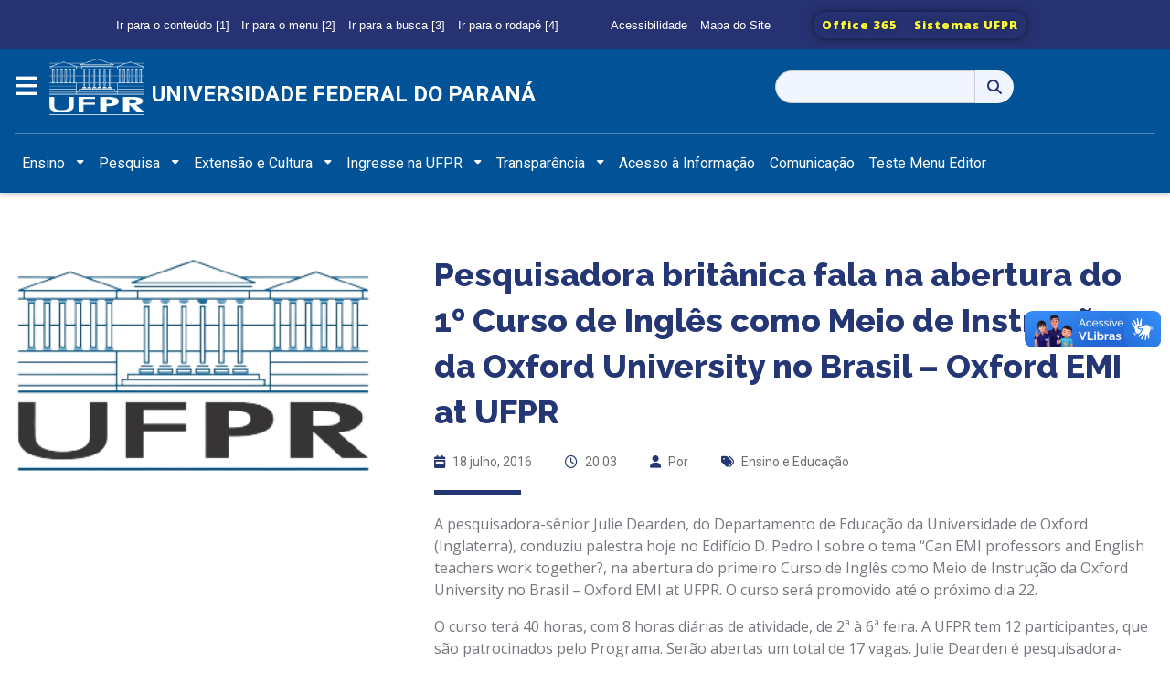

--- FILE ---
content_type: text/html; charset=UTF-8
request_url: https://homologa.ufpr.br/pesquisadora-britanica-fala-na-abertura-do-1o-curso-de-ingles-como-meio-de-instrucao-da-oxford-university-no-brasil-oxford-emi-at-ufpr/
body_size: 21680
content:

<!DOCTYPE html>
<html class="no-js" lang="pt-BR">

<link rel="stylesheet" href="https://cdnjs.cloudflare.com/ajax/libs/font-awesome/6.4.2/css/all.min.css" integrity="sha512-z3gLpd7yknf1YoNbCzqRKc4qyor8gaKU1qmn+CShxbuBusANI9QpRohGBreCFkKxLhei6S9CQXFEbbKuqLg0DA==" crossorigin="anonymous" referrerpolicy="no-referrer" />

<head>
    <meta charset="utf-8" />
    <meta name="viewport" content="width=device-width, initial-scale=1.0, maximum-scale=1.0" />
    <meta http-equiv="Content-Type" content="text/html; charset=UTF-8" />


    <title>Universidade Federal do Paraná</title>
    <!--
*************************************************
*     Chamada aos arquivos CSS do Bootstrap     *
*************************************************
-->

    <!-- APP CSS com filemtime prevenir CSS Caching -->
    
    <link rel="stylesheet" type="text/css" rel="stylesheet" href="https://homologa.ufpr.br/wp-content/themes/wpufpr_bootstrap5_portal/bootstrap/css/bootstrap.min.css" />

    <!-- CSS Principal do temaUFPR -->
    <link rel="stylesheet" type="text/css" media="all" href="https://homologa.ufpr.br/wp-content/themes/wpufpr_bootstrap5_portal/bootstrap/css/app.css?ver=1760653394" />

    <meta name='robots' content='noindex, nofollow' />
	<style>img:is([sizes="auto" i], [sizes^="auto," i]) { contain-intrinsic-size: 3000px 1500px }</style>
	<link rel='dns-prefetch' href='//homologa.ufpr.br' />
<link rel='dns-prefetch' href='//vlibras.gov.br' />
<link rel='dns-prefetch' href='//use.fontawesome.com' />
<script type="text/javascript">
/* <![CDATA[ */
window._wpemojiSettings = {"baseUrl":"https:\/\/s.w.org\/images\/core\/emoji\/15.0.3\/72x72\/","ext":".png","svgUrl":"https:\/\/s.w.org\/images\/core\/emoji\/15.0.3\/svg\/","svgExt":".svg","source":{"concatemoji":"https:\/\/homologa.ufpr.br\/wp-includes\/js\/wp-emoji-release.min.js?ver=6.7.4"}};
/*! This file is auto-generated */
!function(i,n){var o,s,e;function c(e){try{var t={supportTests:e,timestamp:(new Date).valueOf()};sessionStorage.setItem(o,JSON.stringify(t))}catch(e){}}function p(e,t,n){e.clearRect(0,0,e.canvas.width,e.canvas.height),e.fillText(t,0,0);var t=new Uint32Array(e.getImageData(0,0,e.canvas.width,e.canvas.height).data),r=(e.clearRect(0,0,e.canvas.width,e.canvas.height),e.fillText(n,0,0),new Uint32Array(e.getImageData(0,0,e.canvas.width,e.canvas.height).data));return t.every(function(e,t){return e===r[t]})}function u(e,t,n){switch(t){case"flag":return n(e,"\ud83c\udff3\ufe0f\u200d\u26a7\ufe0f","\ud83c\udff3\ufe0f\u200b\u26a7\ufe0f")?!1:!n(e,"\ud83c\uddfa\ud83c\uddf3","\ud83c\uddfa\u200b\ud83c\uddf3")&&!n(e,"\ud83c\udff4\udb40\udc67\udb40\udc62\udb40\udc65\udb40\udc6e\udb40\udc67\udb40\udc7f","\ud83c\udff4\u200b\udb40\udc67\u200b\udb40\udc62\u200b\udb40\udc65\u200b\udb40\udc6e\u200b\udb40\udc67\u200b\udb40\udc7f");case"emoji":return!n(e,"\ud83d\udc26\u200d\u2b1b","\ud83d\udc26\u200b\u2b1b")}return!1}function f(e,t,n){var r="undefined"!=typeof WorkerGlobalScope&&self instanceof WorkerGlobalScope?new OffscreenCanvas(300,150):i.createElement("canvas"),a=r.getContext("2d",{willReadFrequently:!0}),o=(a.textBaseline="top",a.font="600 32px Arial",{});return e.forEach(function(e){o[e]=t(a,e,n)}),o}function t(e){var t=i.createElement("script");t.src=e,t.defer=!0,i.head.appendChild(t)}"undefined"!=typeof Promise&&(o="wpEmojiSettingsSupports",s=["flag","emoji"],n.supports={everything:!0,everythingExceptFlag:!0},e=new Promise(function(e){i.addEventListener("DOMContentLoaded",e,{once:!0})}),new Promise(function(t){var n=function(){try{var e=JSON.parse(sessionStorage.getItem(o));if("object"==typeof e&&"number"==typeof e.timestamp&&(new Date).valueOf()<e.timestamp+604800&&"object"==typeof e.supportTests)return e.supportTests}catch(e){}return null}();if(!n){if("undefined"!=typeof Worker&&"undefined"!=typeof OffscreenCanvas&&"undefined"!=typeof URL&&URL.createObjectURL&&"undefined"!=typeof Blob)try{var e="postMessage("+f.toString()+"("+[JSON.stringify(s),u.toString(),p.toString()].join(",")+"));",r=new Blob([e],{type:"text/javascript"}),a=new Worker(URL.createObjectURL(r),{name:"wpTestEmojiSupports"});return void(a.onmessage=function(e){c(n=e.data),a.terminate(),t(n)})}catch(e){}c(n=f(s,u,p))}t(n)}).then(function(e){for(var t in e)n.supports[t]=e[t],n.supports.everything=n.supports.everything&&n.supports[t],"flag"!==t&&(n.supports.everythingExceptFlag=n.supports.everythingExceptFlag&&n.supports[t]);n.supports.everythingExceptFlag=n.supports.everythingExceptFlag&&!n.supports.flag,n.DOMReady=!1,n.readyCallback=function(){n.DOMReady=!0}}).then(function(){return e}).then(function(){var e;n.supports.everything||(n.readyCallback(),(e=n.source||{}).concatemoji?t(e.concatemoji):e.wpemoji&&e.twemoji&&(t(e.twemoji),t(e.wpemoji)))}))}((window,document),window._wpemojiSettings);
/* ]]> */
</script>
<style id='wp-emoji-styles-inline-css' type='text/css'>

	img.wp-smiley, img.emoji {
		display: inline !important;
		border: none !important;
		box-shadow: none !important;
		height: 1em !important;
		width: 1em !important;
		margin: 0 0.07em !important;
		vertical-align: -0.1em !important;
		background: none !important;
		padding: 0 !important;
	}
</style>
<link rel='stylesheet' id='wp-block-library-css' href='https://homologa.ufpr.br/wp-includes/css/dist/block-library/style.min.css?ver=6.7.4' type='text/css' media='all' />
<style id='wp-block-library-theme-inline-css' type='text/css'>
.wp-block-audio :where(figcaption){color:#555;font-size:13px;text-align:center}.is-dark-theme .wp-block-audio :where(figcaption){color:#ffffffa6}.wp-block-audio{margin:0 0 1em}.wp-block-code{border:1px solid #ccc;border-radius:4px;font-family:Menlo,Consolas,monaco,monospace;padding:.8em 1em}.wp-block-embed :where(figcaption){color:#555;font-size:13px;text-align:center}.is-dark-theme .wp-block-embed :where(figcaption){color:#ffffffa6}.wp-block-embed{margin:0 0 1em}.blocks-gallery-caption{color:#555;font-size:13px;text-align:center}.is-dark-theme .blocks-gallery-caption{color:#ffffffa6}:root :where(.wp-block-image figcaption){color:#555;font-size:13px;text-align:center}.is-dark-theme :root :where(.wp-block-image figcaption){color:#ffffffa6}.wp-block-image{margin:0 0 1em}.wp-block-pullquote{border-bottom:4px solid;border-top:4px solid;color:currentColor;margin-bottom:1.75em}.wp-block-pullquote cite,.wp-block-pullquote footer,.wp-block-pullquote__citation{color:currentColor;font-size:.8125em;font-style:normal;text-transform:uppercase}.wp-block-quote{border-left:.25em solid;margin:0 0 1.75em;padding-left:1em}.wp-block-quote cite,.wp-block-quote footer{color:currentColor;font-size:.8125em;font-style:normal;position:relative}.wp-block-quote:where(.has-text-align-right){border-left:none;border-right:.25em solid;padding-left:0;padding-right:1em}.wp-block-quote:where(.has-text-align-center){border:none;padding-left:0}.wp-block-quote.is-large,.wp-block-quote.is-style-large,.wp-block-quote:where(.is-style-plain){border:none}.wp-block-search .wp-block-search__label{font-weight:700}.wp-block-search__button{border:1px solid #ccc;padding:.375em .625em}:where(.wp-block-group.has-background){padding:1.25em 2.375em}.wp-block-separator.has-css-opacity{opacity:.4}.wp-block-separator{border:none;border-bottom:2px solid;margin-left:auto;margin-right:auto}.wp-block-separator.has-alpha-channel-opacity{opacity:1}.wp-block-separator:not(.is-style-wide):not(.is-style-dots){width:100px}.wp-block-separator.has-background:not(.is-style-dots){border-bottom:none;height:1px}.wp-block-separator.has-background:not(.is-style-wide):not(.is-style-dots){height:2px}.wp-block-table{margin:0 0 1em}.wp-block-table td,.wp-block-table th{word-break:normal}.wp-block-table :where(figcaption){color:#555;font-size:13px;text-align:center}.is-dark-theme .wp-block-table :where(figcaption){color:#ffffffa6}.wp-block-video :where(figcaption){color:#555;font-size:13px;text-align:center}.is-dark-theme .wp-block-video :where(figcaption){color:#ffffffa6}.wp-block-video{margin:0 0 1em}:root :where(.wp-block-template-part.has-background){margin-bottom:0;margin-top:0;padding:1.25em 2.375em}
</style>
<style id='tb-tabs-style-inline-css' type='text/css'>
.wp-block-tb-tabs .tb__tab-labels{
    align-items:stretch;
    display:flex;
    margin:0;
    padding:0
}

.wp-block-tb-tabs .tb__tab-labels .tb__tab-label{
    cursor:pointer
}

.wp-block-tb-tabs .tb__tab-content .tb__tab-panel{
    display:none
}

.wp-block-tb-tabs .tb__tab-content .tb__tab-panel.active{
    display:block
}

.wp-block-tb-tabs li.tb__tab-label[aria-selected=true]{
    position:relative
}

.wp-block-tb-tabs li.tb__tab-label[aria-selected=true]:after{
    content:"";
    left:0;
    position:absolute;
    width:100%
}

</style>
<link rel='stylesheet' id='custom-editor-gallery-captions-css' href='https://homologa.ufpr.br/wp-content/themes/wpufpr_bootstrap5_portal/css/editor-gallery-captions.css?ver=1764876561' type='text/css' media='all' />
<style id='classic-theme-styles-inline-css' type='text/css'>
/*! This file is auto-generated */
.wp-block-button__link{color:#fff;background-color:#32373c;border-radius:9999px;box-shadow:none;text-decoration:none;padding:calc(.667em + 2px) calc(1.333em + 2px);font-size:1.125em}.wp-block-file__button{background:#32373c;color:#fff;text-decoration:none}
</style>
<style id='global-styles-inline-css' type='text/css'>
:root{--wp--preset--aspect-ratio--square: 1;--wp--preset--aspect-ratio--4-3: 4/3;--wp--preset--aspect-ratio--3-4: 3/4;--wp--preset--aspect-ratio--3-2: 3/2;--wp--preset--aspect-ratio--2-3: 2/3;--wp--preset--aspect-ratio--16-9: 16/9;--wp--preset--aspect-ratio--9-16: 9/16;--wp--preset--color--black: #000000;--wp--preset--color--cyan-bluish-gray: #abb8c3;--wp--preset--color--white: #ffffff;--wp--preset--color--pale-pink: #f78da7;--wp--preset--color--vivid-red: #cf2e2e;--wp--preset--color--luminous-vivid-orange: #ff6900;--wp--preset--color--luminous-vivid-amber: #fcb900;--wp--preset--color--light-green-cyan: #7bdcb5;--wp--preset--color--vivid-green-cyan: #00d084;--wp--preset--color--pale-cyan-blue: #8ed1fc;--wp--preset--color--vivid-cyan-blue: #0693e3;--wp--preset--color--vivid-purple: #9b51e0;--wp--preset--gradient--vivid-cyan-blue-to-vivid-purple: linear-gradient(135deg,rgba(6,147,227,1) 0%,rgb(155,81,224) 100%);--wp--preset--gradient--light-green-cyan-to-vivid-green-cyan: linear-gradient(135deg,rgb(122,220,180) 0%,rgb(0,208,130) 100%);--wp--preset--gradient--luminous-vivid-amber-to-luminous-vivid-orange: linear-gradient(135deg,rgba(252,185,0,1) 0%,rgba(255,105,0,1) 100%);--wp--preset--gradient--luminous-vivid-orange-to-vivid-red: linear-gradient(135deg,rgba(255,105,0,1) 0%,rgb(207,46,46) 100%);--wp--preset--gradient--very-light-gray-to-cyan-bluish-gray: linear-gradient(135deg,rgb(238,238,238) 0%,rgb(169,184,195) 100%);--wp--preset--gradient--cool-to-warm-spectrum: linear-gradient(135deg,rgb(74,234,220) 0%,rgb(151,120,209) 20%,rgb(207,42,186) 40%,rgb(238,44,130) 60%,rgb(251,105,98) 80%,rgb(254,248,76) 100%);--wp--preset--gradient--blush-light-purple: linear-gradient(135deg,rgb(255,206,236) 0%,rgb(152,150,240) 100%);--wp--preset--gradient--blush-bordeaux: linear-gradient(135deg,rgb(254,205,165) 0%,rgb(254,45,45) 50%,rgb(107,0,62) 100%);--wp--preset--gradient--luminous-dusk: linear-gradient(135deg,rgb(255,203,112) 0%,rgb(199,81,192) 50%,rgb(65,88,208) 100%);--wp--preset--gradient--pale-ocean: linear-gradient(135deg,rgb(255,245,203) 0%,rgb(182,227,212) 50%,rgb(51,167,181) 100%);--wp--preset--gradient--electric-grass: linear-gradient(135deg,rgb(202,248,128) 0%,rgb(113,206,126) 100%);--wp--preset--gradient--midnight: linear-gradient(135deg,rgb(2,3,129) 0%,rgb(40,116,252) 100%);--wp--preset--font-size--small: 13px;--wp--preset--font-size--medium: 20px;--wp--preset--font-size--large: 36px;--wp--preset--font-size--x-large: 42px;--wp--preset--spacing--20: 0.44rem;--wp--preset--spacing--30: 0.67rem;--wp--preset--spacing--40: 1rem;--wp--preset--spacing--50: 1.5rem;--wp--preset--spacing--60: 2.25rem;--wp--preset--spacing--70: 3.38rem;--wp--preset--spacing--80: 5.06rem;--wp--preset--shadow--natural: 6px 6px 9px rgba(0, 0, 0, 0.2);--wp--preset--shadow--deep: 12px 12px 50px rgba(0, 0, 0, 0.4);--wp--preset--shadow--sharp: 6px 6px 0px rgba(0, 0, 0, 0.2);--wp--preset--shadow--outlined: 6px 6px 0px -3px rgba(255, 255, 255, 1), 6px 6px rgba(0, 0, 0, 1);--wp--preset--shadow--crisp: 6px 6px 0px rgba(0, 0, 0, 1);}:where(.is-layout-flex){gap: 0.5em;}:where(.is-layout-grid){gap: 0.5em;}body .is-layout-flex{display: flex;}.is-layout-flex{flex-wrap: wrap;align-items: center;}.is-layout-flex > :is(*, div){margin: 0;}body .is-layout-grid{display: grid;}.is-layout-grid > :is(*, div){margin: 0;}:where(.wp-block-columns.is-layout-flex){gap: 2em;}:where(.wp-block-columns.is-layout-grid){gap: 2em;}:where(.wp-block-post-template.is-layout-flex){gap: 1.25em;}:where(.wp-block-post-template.is-layout-grid){gap: 1.25em;}.has-black-color{color: var(--wp--preset--color--black) !important;}.has-cyan-bluish-gray-color{color: var(--wp--preset--color--cyan-bluish-gray) !important;}.has-white-color{color: var(--wp--preset--color--white) !important;}.has-pale-pink-color{color: var(--wp--preset--color--pale-pink) !important;}.has-vivid-red-color{color: var(--wp--preset--color--vivid-red) !important;}.has-luminous-vivid-orange-color{color: var(--wp--preset--color--luminous-vivid-orange) !important;}.has-luminous-vivid-amber-color{color: var(--wp--preset--color--luminous-vivid-amber) !important;}.has-light-green-cyan-color{color: var(--wp--preset--color--light-green-cyan) !important;}.has-vivid-green-cyan-color{color: var(--wp--preset--color--vivid-green-cyan) !important;}.has-pale-cyan-blue-color{color: var(--wp--preset--color--pale-cyan-blue) !important;}.has-vivid-cyan-blue-color{color: var(--wp--preset--color--vivid-cyan-blue) !important;}.has-vivid-purple-color{color: var(--wp--preset--color--vivid-purple) !important;}.has-black-background-color{background-color: var(--wp--preset--color--black) !important;}.has-cyan-bluish-gray-background-color{background-color: var(--wp--preset--color--cyan-bluish-gray) !important;}.has-white-background-color{background-color: var(--wp--preset--color--white) !important;}.has-pale-pink-background-color{background-color: var(--wp--preset--color--pale-pink) !important;}.has-vivid-red-background-color{background-color: var(--wp--preset--color--vivid-red) !important;}.has-luminous-vivid-orange-background-color{background-color: var(--wp--preset--color--luminous-vivid-orange) !important;}.has-luminous-vivid-amber-background-color{background-color: var(--wp--preset--color--luminous-vivid-amber) !important;}.has-light-green-cyan-background-color{background-color: var(--wp--preset--color--light-green-cyan) !important;}.has-vivid-green-cyan-background-color{background-color: var(--wp--preset--color--vivid-green-cyan) !important;}.has-pale-cyan-blue-background-color{background-color: var(--wp--preset--color--pale-cyan-blue) !important;}.has-vivid-cyan-blue-background-color{background-color: var(--wp--preset--color--vivid-cyan-blue) !important;}.has-vivid-purple-background-color{background-color: var(--wp--preset--color--vivid-purple) !important;}.has-black-border-color{border-color: var(--wp--preset--color--black) !important;}.has-cyan-bluish-gray-border-color{border-color: var(--wp--preset--color--cyan-bluish-gray) !important;}.has-white-border-color{border-color: var(--wp--preset--color--white) !important;}.has-pale-pink-border-color{border-color: var(--wp--preset--color--pale-pink) !important;}.has-vivid-red-border-color{border-color: var(--wp--preset--color--vivid-red) !important;}.has-luminous-vivid-orange-border-color{border-color: var(--wp--preset--color--luminous-vivid-orange) !important;}.has-luminous-vivid-amber-border-color{border-color: var(--wp--preset--color--luminous-vivid-amber) !important;}.has-light-green-cyan-border-color{border-color: var(--wp--preset--color--light-green-cyan) !important;}.has-vivid-green-cyan-border-color{border-color: var(--wp--preset--color--vivid-green-cyan) !important;}.has-pale-cyan-blue-border-color{border-color: var(--wp--preset--color--pale-cyan-blue) !important;}.has-vivid-cyan-blue-border-color{border-color: var(--wp--preset--color--vivid-cyan-blue) !important;}.has-vivid-purple-border-color{border-color: var(--wp--preset--color--vivid-purple) !important;}.has-vivid-cyan-blue-to-vivid-purple-gradient-background{background: var(--wp--preset--gradient--vivid-cyan-blue-to-vivid-purple) !important;}.has-light-green-cyan-to-vivid-green-cyan-gradient-background{background: var(--wp--preset--gradient--light-green-cyan-to-vivid-green-cyan) !important;}.has-luminous-vivid-amber-to-luminous-vivid-orange-gradient-background{background: var(--wp--preset--gradient--luminous-vivid-amber-to-luminous-vivid-orange) !important;}.has-luminous-vivid-orange-to-vivid-red-gradient-background{background: var(--wp--preset--gradient--luminous-vivid-orange-to-vivid-red) !important;}.has-very-light-gray-to-cyan-bluish-gray-gradient-background{background: var(--wp--preset--gradient--very-light-gray-to-cyan-bluish-gray) !important;}.has-cool-to-warm-spectrum-gradient-background{background: var(--wp--preset--gradient--cool-to-warm-spectrum) !important;}.has-blush-light-purple-gradient-background{background: var(--wp--preset--gradient--blush-light-purple) !important;}.has-blush-bordeaux-gradient-background{background: var(--wp--preset--gradient--blush-bordeaux) !important;}.has-luminous-dusk-gradient-background{background: var(--wp--preset--gradient--luminous-dusk) !important;}.has-pale-ocean-gradient-background{background: var(--wp--preset--gradient--pale-ocean) !important;}.has-electric-grass-gradient-background{background: var(--wp--preset--gradient--electric-grass) !important;}.has-midnight-gradient-background{background: var(--wp--preset--gradient--midnight) !important;}.has-small-font-size{font-size: var(--wp--preset--font-size--small) !important;}.has-medium-font-size{font-size: var(--wp--preset--font-size--medium) !important;}.has-large-font-size{font-size: var(--wp--preset--font-size--large) !important;}.has-x-large-font-size{font-size: var(--wp--preset--font-size--x-large) !important;}
:where(.wp-block-post-template.is-layout-flex){gap: 1.25em;}:where(.wp-block-post-template.is-layout-grid){gap: 1.25em;}
:where(.wp-block-columns.is-layout-flex){gap: 2em;}:where(.wp-block-columns.is-layout-grid){gap: 2em;}
:root :where(.wp-block-pullquote){font-size: 1.5em;line-height: 1.6;}
</style>
<link rel='stylesheet' id='dnd-upload-cf7-css' href='https://homologa.ufpr.br/wp-content/plugins/drag-and-drop-multiple-file-upload-contact-form-7/assets/css/dnd-upload-cf7.css?ver=1.3.9.3' type='text/css' media='all' />
<link rel='stylesheet' id='contact-form-7-css' href='https://homologa.ufpr.br/wp-content/plugins/contact-form-7/includes/css/styles.css?ver=6.1.1' type='text/css' media='all' />
<link rel='stylesheet' id='wpvrfontawesome-css' href='https://use.fontawesome.com/releases/v6.5.1/css/all.css?ver=8.5.51' type='text/css' media='all' />
<link rel='stylesheet' id='panellium-css-css' href='https://homologa.ufpr.br/wp-content/plugins/wpvr/public/lib/pannellum/src/css/pannellum.css?ver=1' type='text/css' media='all' />
<link rel='stylesheet' id='videojs-css-css' href='https://homologa.ufpr.br/wp-content/plugins/wpvr/public/lib/pannellum/src/css/video-js.css?ver=1' type='text/css' media='all' />
<link rel='stylesheet' id='videojs-vr-css-css' href='https://homologa.ufpr.br/wp-content/plugins/wpvr/public/lib/videojs-vr/videojs-vr.css?ver=1' type='text/css' media='all' />
<link rel='stylesheet' id='owl-css-css' href='https://homologa.ufpr.br/wp-content/plugins/wpvr/public/css/owl.carousel.css?ver=8.5.51' type='text/css' media='all' />
<link rel='stylesheet' id='wpvr-css' href='https://homologa.ufpr.br/wp-content/plugins/wpvr/public/css/wpvr-public.css?ver=8.5.51' type='text/css' media='all' />
<link rel='stylesheet' id='wp-pagenavi-css' href='https://homologa.ufpr.br/wp-content/plugins/wp-pagenavi/pagenavi-css.css?ver=2.70' type='text/css' media='all' />
<script type="text/javascript" src="https://vlibras.gov.br/app/vlibras-plugin.js?ver=1.0" id="vlibrasjs-js"></script>
<script type="text/javascript" id="vlibrasjs-js-after">
/* <![CDATA[ */
try{vlibrasjs.load({ async: true });}catch(e){}
/* ]]> */
</script>
<script type="text/javascript" src="https://homologa.ufpr.br/wp-content/plugins/wpvr/public/lib/pannellum/src/js/pannellum.js?ver=1" id="panellium-js-js"></script>
<script type="text/javascript" src="https://homologa.ufpr.br/wp-content/plugins/wpvr/public/lib/pannellum/src/js/libpannellum.js?ver=1" id="panelliumlib-js-js"></script>
<script type="text/javascript" src="https://homologa.ufpr.br/wp-content/plugins/wpvr/public/js/video.js?ver=1" id="videojs-js-js"></script>
<script type="text/javascript" src="https://homologa.ufpr.br/wp-content/plugins/wpvr/public/lib/videojs-vr/videojs-vr.js?ver=1" id="videojsvr-js-js"></script>
<script type="text/javascript" src="https://homologa.ufpr.br/wp-content/plugins/wpvr/public/lib/pannellum/src/js/videojs-pannellum-plugin.js?ver=1" id="panelliumvid-js-js"></script>
<script type="text/javascript" src="https://homologa.ufpr.br/wp-includes/js/jquery/jquery.min.js?ver=3.7.1" id="jquery-core-js"></script>
<script type="text/javascript" src="https://homologa.ufpr.br/wp-includes/js/jquery/jquery-migrate.min.js?ver=3.4.1" id="jquery-migrate-js"></script>
<script type="text/javascript" src="https://homologa.ufpr.br/wp-content/plugins/wpvr/public/js/owl.carousel.js?ver=6.7.4" id="owl-js-js"></script>
<script type="text/javascript" src="https://homologa.ufpr.br/wp-content/plugins/wpvr/public/js/jquery.cookie.js?ver=1" id="jquery_cookie-js"></script>
<link rel="https://api.w.org/" href="https://homologa.ufpr.br/wp-json/" /><link rel="alternate" title="JSON" type="application/json" href="https://homologa.ufpr.br/wp-json/wp/v2/posts/19606" /><link rel="EditURI" type="application/rsd+xml" title="RSD" href="https://homologa.ufpr.br/xmlrpc.php?rsd" />
<meta name="generator" content="WordPress 6.7.4" />
<link rel="canonical" href="https://homologa.ufpr.br/pesquisadora-britanica-fala-na-abertura-do-1o-curso-de-ingles-como-meio-de-instrucao-da-oxford-university-no-brasil-oxford-emi-at-ufpr/" />
<link rel='shortlink' href='https://homologa.ufpr.br/?p=19606' />
<link rel="alternate" title="oEmbed (JSON)" type="application/json+oembed" href="https://homologa.ufpr.br/wp-json/oembed/1.0/embed?url=https%3A%2F%2Fhomologa.ufpr.br%2Fpesquisadora-britanica-fala-na-abertura-do-1o-curso-de-ingles-como-meio-de-instrucao-da-oxford-university-no-brasil-oxford-emi-at-ufpr%2F" />
<link rel="alternate" title="oEmbed (XML)" type="text/xml+oembed" href="https://homologa.ufpr.br/wp-json/oembed/1.0/embed?url=https%3A%2F%2Fhomologa.ufpr.br%2Fpesquisadora-britanica-fala-na-abertura-do-1o-curso-de-ingles-como-meio-de-instrucao-da-oxford-university-no-brasil-oxford-emi-at-ufpr%2F&#038;format=xml" />

            <meta property="og:title" content="Pesquisadora britânica fala na abertura  do 1º Curso de Inglês como Meio de Instrução da Oxford University no Brasil &#8211; Oxford EMI at UFPR" />
            <meta property="og:description" content="A pesquisadora-sênior Julie Dearden, do Departamento de Educação da Universidade de Oxford (Inglaterra), conduziu palestra hoje no Edifício D. Pedro I sobre o tema “Can EMI professors and English teachers work together?,..." />
            <meta property="og:url" content="https://homologa.ufpr.br/pesquisadora-britanica-fala-na-abertura-do-1o-curso-de-ingles-como-meio-de-instrucao-da-oxford-university-no-brasil-oxford-emi-at-ufpr/" />
            <meta property="og:type" content="article" />
            <meta property="og:image" content="" />
            <meta name="twitter:card" content="summary_large_image" />
            <meta name="twitter:title" content="Pesquisadora britânica fala na abertura  do 1º Curso de Inglês como Meio de Instrução da Oxford University no Brasil &#8211; Oxford EMI at UFPR" />
            <meta name="twitter:description" content="A pesquisadora-sênior Julie Dearden, do Departamento de Educação da Universidade de Oxford (Inglaterra), conduziu palestra hoje no Edifício D. Pedro I sobre o tema “Can EMI professors and English teachers work together?,..." />
            <meta name="twitter:image" content="" />
        
</head>
<header>
  

    <!--
**********************************************************
*           MENU SUPERIOR - BARRA COM LINKS UFPR         *
**********************************************************
-->
    <style type="text/css">
            div.hero-image {
                background: url(https://homologa.ufpr.br/wp-content/uploads/2025/07/cropped-img-grande-ufpr-2-scaled-1.jpg) no-repeat center;

            }
        </style>    <div class="container-fluid  justify-content-center ">
        <div id="menu_superior" class="d-flex justify-content-center">
            
            <ul class="menu_superior__opcoes d-none d-md-block">
                <li><a class="nav-link" href="#content">Ir para o conteúdo [1]</a></li>
                <li><a class="nav-link" data-bs-toggle="offcanvas" data-bs-target="#staticBackdrop" aria-controls="staticBackdrop">Ir para o menu [2]</a></li>
                <li><a class="nav-link" href="/?s=">Ir para a busca [3]</a></li>
                <li><a class="nav-link" href="#footer">Ir para o rodapé [4]</a></li>
            </ul>

            <ul class="acessibilidade-sitemap d-none d-md-block">
                <li><a class="nav-link" href="/acessibilidade">Acessibilidade</a></li>
                <li><a class="nav-link" href="/mapa-do-site">Mapa do Site</a></li>
            </ul>

            <div class="btn-toolbar d-none d-md-block" role="toolbar" style="margin-right: 40px;">
                <div class="btn-group btn-group-sm mr-2" role="group">
                    <a href="https://www.office.com/" class="btn">Office 365</a>
                    <a href="https://sistemas.ufpr.br/" class="btn">Sistemas UFPR</a>
                </div>
            </div>

                    </div>


        <nav id="navbar" class="navbar bg-primary" style="padding-left: 16px; padding-right: 16px;">
            <div class="container justify-content-center gap-3" style="padding-left: 0px; padding-right: 0px;">

                <!--Menu Hamburguer-->
                <div class="row">
                    <div class="col-md-1 col-sm-1 text-center ">
                        <button class="btn " type="button" data-bs-toggle="offcanvas" data-bs-target="#staticBackdrop" aria-controls="staticBackdrop" style="padding-left: 0px;">
                            <span class="navbar-toggler-icon-menu"> <i class="fa-solid fa-bars"></i> </span>
                        </button>


                        <div class="offcanvas offcanvas-start" data-bs-backdrop="static" tabindex="-1" id="staticBackdrop" aria-labelledby="staticBackdropLabel">
                            <div class="offcanvas-header">
                                <h5 class="offcanvas-title" id="staticBackdropLabel"></h5>
                                <button type="button" class="btn-close" data-bs-dismiss="offcanvas" aria-label="Close"></button>
                            </div>
                            <div class="offcanvas-body">
                                <h2 class="d-block d-md-none" id="titulo__menu_responsivo"> Principal</h2>
                                <div>
                                    <div class="d-block d-md-none">
                                        <div id="bs-example-navbar-collapse-1" class="menu-header navbar-collapse"><ul class="nav navbar-nav show-for-medium" data-dropdown-menu><li id="menu-item-39212" class="menu-item menu-item-type-custom menu-item-object-custom menu-item-has-children dropdown menu-item-39212"><a class="dropdown-toggle" aria-expanded="false" href="#">Ensino</a>
<ul class="dropdown-menu">
	<li id="menu-item-39215" class="menu-item menu-item-type-custom menu-item-object-custom menu-item-has-children dropdown-submenu menu-item-39215"><a class="dropdown-toggle" aria-expanded="false" href="#">Graduação</a>
<ul class="dropdown-menu">
		<li id="menu-item-59509" class="menu-item menu-item-type-post_type menu-item-object-page menu-item-59509"><a href="https://homologa.ufpr.br/cursos-em-curitiba/">Cursos em Curitiba</a></li>
		<li id="menu-item-59510" class="menu-item menu-item-type-post_type menu-item-object-page menu-item-59510"><a href="https://homologa.ufpr.br/cursos-em-jandaia-do-sul/">Cursos em Jandaia do Sul</a></li>
		<li id="menu-item-59511" class="menu-item menu-item-type-post_type menu-item-object-page menu-item-59511"><a href="https://homologa.ufpr.br/cursos-em-matinhos/">Cursos em Matinhos</a></li>
		<li id="menu-item-59512" class="menu-item menu-item-type-post_type menu-item-object-page menu-item-59512"><a href="https://homologa.ufpr.br/cursos-em-palotina/">Cursos em Palotina</a></li>
		<li id="menu-item-59513" class="menu-item menu-item-type-post_type menu-item-object-page menu-item-59513"><a href="https://homologa.ufpr.br/cursos-em-pontal-do-parana/">Cursos em Pontal do Paraná</a></li>
		<li id="menu-item-59514" class="menu-item menu-item-type-post_type menu-item-object-page menu-item-59514"><a href="https://homologa.ufpr.br/cursos-em-toledo/">Cursos em Toledo</a></li>
		<li id="menu-item-59515" class="menu-item menu-item-type-post_type menu-item-object-page menu-item-59515"><a href="https://homologa.ufpr.br/cursos-de-graduacao-a-distancia/">Cursos de Graduação a Distância</a></li>
		<li id="menu-item-51860" class="menu-item menu-item-type-custom menu-item-object-custom menu-item-51860"><a target="_blank" href="https://homologa.ufpr.br/gradeecorpodocente/">Grade e Corpo Docente</a></li>
	</ul>
</li>
	<li id="menu-item-59516" class="menu-item menu-item-type-post_type menu-item-object-page menu-item-59516"><a href="https://homologa.ufpr.br/especializacao-e-mba/">Especialização e MBA</a></li>
	<li id="menu-item-59517" class="menu-item menu-item-type-post_type menu-item-object-page menu-item-59517"><a href="https://homologa.ufpr.br/mestrado-e-doutorado/">Mestrado e Doutorado</a></li>
	<li id="menu-item-61414" class="menu-item menu-item-type-custom menu-item-object-custom menu-item-61414"><a target="_blank" href="http://www.sept.ufpr.br/portal/">Educação Profissional</a></li>
	<li id="menu-item-59159" class="menu-item menu-item-type-custom menu-item-object-custom menu-item-59159"><a target="_blank" href="https://ufpraberta.ufpr.br/">Educação Aberta</a></li>
	<li id="menu-item-58180" class="menu-item menu-item-type-custom menu-item-object-custom menu-item-58180"><a target="_blank" href="http://www.prograd.ufpr.br/portal/calendario-academico/">Calendário Acadêmico</a></li>
</ul>
</li>
<li id="menu-item-39266" class="menu-item menu-item-type-custom menu-item-object-custom menu-item-has-children dropdown menu-item-39266"><a class="dropdown-toggle" aria-expanded="false" href="#">Pesquisa</a>
<ul class="dropdown-menu">
	<li id="menu-item-59518" class="menu-item menu-item-type-post_type menu-item-object-page menu-item-59518"><a href="https://homologa.ufpr.br/inovacao-tecnologica/">Inovação Tecnológica</a></li>
	<li id="menu-item-46521" class="menu-item menu-item-type-custom menu-item-object-custom menu-item-46521"><a target="_blank" href="http://www.prppg.ufpr.br/site/ic/">Iniciação Científica</a></li>
	<li id="menu-item-59519" class="menu-item menu-item-type-post_type menu-item-object-page menu-item-59519"><a href="https://homologa.ufpr.br/estacoes-experimentais/">Estações Experimentais</a></li>
</ul>
</li>
<li id="menu-item-39268" class="menu-item menu-item-type-custom menu-item-object-custom menu-item-has-children dropdown menu-item-39268"><a class="dropdown-toggle" aria-expanded="false" href="#">Extensão e Cultura</a>
<ul class="dropdown-menu">
	<li id="menu-item-39272" class="menu-item menu-item-type-custom menu-item-object-custom menu-item-39272"><a href="http://www.proec.ufpr.br/links/extensao/modalidades_extensao.html">Extensão</a></li>
	<li id="menu-item-39273" class="menu-item menu-item-type-custom menu-item-object-custom menu-item-39273"><a href="http://www.proec.ufpr.br/links/cultura.html">Cultura</a></li>
	<li id="menu-item-44983" class="menu-item menu-item-type-custom menu-item-object-custom menu-item-44983"><a target="_blank" href="http://www.proec.ufpr.br/links/cultura/grupos_artisticos.html">Grupos Culturais</a></li>
	<li id="menu-item-39274" class="menu-item menu-item-type-custom menu-item-object-custom menu-item-has-children dropdown-submenu menu-item-39274"><a class="dropdown-toggle" aria-expanded="false" href="#">Museus</a>
<ul class="dropdown-menu">
		<li id="menu-item-39275" class="menu-item menu-item-type-custom menu-item-object-custom menu-item-39275"><a target="_blank" href="http://www.musa.ufpr.br">Museu de Arte da UFPR &#8211; MUSA</a></li>
		<li id="menu-item-39276" class="menu-item menu-item-type-custom menu-item-object-custom menu-item-39276"><a target="_blank" href="http://www.proec.ufpr.br/links/mae.html">Museu de Arqueologia &#8211; MAE</a></li>
	</ul>
</li>
</ul>
</li>
<li id="menu-item-39213" class="menu-item menu-item-type-custom menu-item-object-custom menu-item-has-children dropdown menu-item-39213"><a class="dropdown-toggle" aria-expanded="false" href="#">Ingresse na UFPR</a>
<ul class="dropdown-menu">
	<li id="menu-item-59520" class="menu-item menu-item-type-post_type menu-item-object-page menu-item-59520"><a href="https://homologa.ufpr.br/estude-na-ufpr/">Estude na UFPR</a></li>
	<li id="menu-item-61398" class="menu-item menu-item-type-post_type menu-item-object-page menu-item-61398"><a href="https://homologa.ufpr.br/contratacoes-servidores/">Contratações de Professores e Técnicos </a></li>
	<li id="menu-item-39228" class="menu-item menu-item-type-custom menu-item-object-custom menu-item-39228"><a target="_blank" href="https://servicos.nc.ufpr.br/PortalNC/Home">Núcleo de Concursos</a></li>
</ul>
</li>
<li id="menu-item-44470" class="menu-item menu-item-type-custom menu-item-object-custom menu-item-has-children dropdown menu-item-44470"><a class="dropdown-toggle" aria-expanded="false" href="#">Transparência</a>
<ul class="dropdown-menu">
	<li id="menu-item-44471" class="menu-item menu-item-type-custom menu-item-object-custom menu-item-44471"><a target="_blank" href="http://www.sic.ufpr.br/portal/convenios-e-transferencias/">Convênios e Transferências</a></li>
	<li id="menu-item-59521" class="menu-item menu-item-type-post_type menu-item-object-page menu-item-59521"><a href="https://homologa.ufpr.br/demonstracoes-contabeis-da-ufpr/">Demonstrações Contábeis</a></li>
	<li id="menu-item-44474" class="menu-item menu-item-type-custom menu-item-object-custom menu-item-44474"><a target="_blank" href="https://pra.ufpr.br/licitacoes/">Licitações</a></li>
	<li id="menu-item-44473" class="menu-item menu-item-type-custom menu-item-object-custom menu-item-44473"><a target="_blank" href="http://www.proplan.ufpr.br/orcamentoanual/">Orçamento</a></li>
	<li id="menu-item-44472" class="menu-item menu-item-type-custom menu-item-object-custom menu-item-44472"><a target="_blank" href="http://www.sic.ufpr.br/portal/receitas-e-despesas/">Receitas e Despesas</a></li>
	<li id="menu-item-44477" class="menu-item menu-item-type-custom menu-item-object-custom menu-item-44477"><a target="_blank" href="http://www.proplan.ufpr.br/portal/relatorio-de-gestao/">Relatório de Gestão</a></li>
	<li id="menu-item-62864" class="menu-item menu-item-type-custom menu-item-object-custom menu-item-62864"><a target="_blank" href="http://www.proplan.ufpr.br/pdi-ufpr/">Plano de Desenvolvimento Insitucional</a></li>
	<li id="menu-item-59757" class="menu-item menu-item-type-custom menu-item-object-custom menu-item-59757"><a target="_blank" href="http://cgr.ufpr.br">Governança e Riscos</a></li>
	<li id="menu-item-44475" class="menu-item menu-item-type-custom menu-item-object-custom menu-item-44475"><a target="_blank" href="https://homologa.ufpr.br/lgpd/">Lei Geral de proteção de Dados Pessoais</a></li>
	<li id="menu-item-44476" class="menu-item menu-item-type-custom menu-item-object-custom menu-item-44476"><a target="_blank" href="https://transparencia.ufpr.br/public/index.jsf">Portal da Transparência da UFPR</a></li>
</ul>
</li>
<li id="menu-item-55830" class="menu-item menu-item-type-custom menu-item-object-custom menu-item-55830"><a target="_blank" href="https://sic.ufpr.br/">Acesso à Informação</a></li>
<li id="menu-item-61646" class="menu-item menu-item-type-post_type menu-item-object-page menu-item-61646"><a href="https://homologa.ufpr.br/comunicacao/">Comunicação</a></li>
<li id="menu-item-69134" class="menu-item menu-item-type-custom menu-item-object-custom menu-item-69134"><a href="#">Teste Menu Editor</a></li>
</ul></div>                                    </div>
                                    <h2 class="d-block d-md-none" id="titulo__menu_responsivo"> UFPR</h2>
                                    <div>
                                        <div id="bs-example-navbar-collapse-1" class="menu-header navbar-collapse"><ul class="nav navbar-nav show-for-medium" data-dropdown-menu><li id="menu-item-39473" class="menu-item menu-item-type-custom menu-item-object-custom menu-item-has-children dropdown menu-item-39473"><a class="dropdown-toggle" aria-expanded="false" href="#">Institucional</a>
<ul class="dropdown-menu">
	<li id="menu-item-62259" class="menu-item menu-item-type-custom menu-item-object-custom menu-item-62259"><a href="https://homologa.ufpr.br/apresentacao/">Apresentação</a></li>
	<li id="menu-item-62298" class="menu-item menu-item-type-custom menu-item-object-custom menu-item-62298"><a href="https://homologa.ufpr.br/missao-visao-valores/">Missão, visão e valores</a></li>
	<li id="menu-item-62299" class="menu-item menu-item-type-custom menu-item-object-custom menu-item-62299"><a href="https://homologa.ufpr.br/palavras-do-reitor/">Palavras do Reitor</a></li>
	<li id="menu-item-62300" class="menu-item menu-item-type-custom menu-item-object-custom menu-item-62300"><a href="https://homologa.ufpr.br/gabinete-do-reitor/">Gabinete do Reitor</a></li>
	<li id="menu-item-62301" class="menu-item menu-item-type-custom menu-item-object-custom menu-item-62301"><a href="https://homologa.ufpr.br/avaliacao-institucional/">Avaliação Institucional</a></li>
	<li id="menu-item-52771" class="menu-item menu-item-type-custom menu-item-object-custom menu-item-52771"><a target="_blank" href="http://www.proplan.ufpr.br/portal/pdi-ufpr/">Plano de Desenvolvimento Institucional</a></li>
	<li id="menu-item-62302" class="menu-item menu-item-type-custom menu-item-object-custom menu-item-62302"><a href="https://homologa.ufpr.br/procuradoria-federal-especializada-junto-a-ufpr/">Procuradoria Federal na UFPR</a></li>
	<li id="menu-item-63937" class="menu-item menu-item-type-custom menu-item-object-custom menu-item-63937"><a href="https://homologa.ufpr.br/panorama/">Panorama de Gestão</a></li>
	<li id="menu-item-62303" class="menu-item menu-item-type-custom menu-item-object-custom menu-item-62303"><a href="https://homologa.ufpr.br/politica-de-sustentabilidade-da-ufpr/">Desenvolvimento Sustentável</a></li>
</ul>
</li>
<li id="menu-item-44980" class="menu-item menu-item-type-custom menu-item-object-custom menu-item-has-children dropdown menu-item-44980"><a class="dropdown-toggle" aria-expanded="false" href="#">A História da UFPR</a>
<ul class="dropdown-menu">
	<li id="menu-item-62304" class="menu-item menu-item-type-custom menu-item-object-custom menu-item-62304"><a href="https://homologa.ufpr.br/historico/">Histórico </a></li>
	<li id="menu-item-62305" class="menu-item menu-item-type-custom menu-item-object-custom menu-item-62305"><a href="https://homologa.ufpr.br/linha-do-tempo/">Linha do Tempo</a></li>
	<li id="menu-item-62306" class="menu-item menu-item-type-custom menu-item-object-custom menu-item-62306"><a href="https://homologa.ufpr.br/a-mais-antiga-do-brasil/">A mais antiga do Brasil</a></li>
	<li id="menu-item-67387" class="menu-item menu-item-type-custom menu-item-object-custom menu-item-67387"><a target="_blank" href="https://projetos.ufpr.br/memoria/">Biblioteca Memória da UFPR</a></li>
	<li id="menu-item-62307" class="menu-item menu-item-type-custom menu-item-object-custom menu-item-62307"><a href="https://homologa.ufpr.br/galeria-de-reitores/">Galeria de Reitores </a></li>
</ul>
</li>
<li id="menu-item-39486" class="menu-item menu-item-type-custom menu-item-object-custom menu-item-has-children dropdown menu-item-39486"><a class="dropdown-toggle" aria-expanded="false" href="#">Ensino</a>
<ul class="dropdown-menu">
	<li id="menu-item-39487" class="menu-item menu-item-type-custom menu-item-object-custom menu-item-has-children dropdown-submenu menu-item-39487"><a class="dropdown-toggle" aria-expanded="false" href="#">Graduação</a>
<ul class="dropdown-menu">
		<li id="menu-item-62308" class="menu-item menu-item-type-custom menu-item-object-custom menu-item-62308"><a href="https://homologa.ufpr.br/cursos-em-curitiba/">Cursos em Curitiba</a></li>
		<li id="menu-item-62309" class="menu-item menu-item-type-custom menu-item-object-custom menu-item-62309"><a href="https://homologa.ufpr.br/cursos-em-jandaia-do-sul/">Cursos em Jandaia do Sul</a></li>
		<li id="menu-item-62310" class="menu-item menu-item-type-custom menu-item-object-custom menu-item-62310"><a href="https://homologa.ufpr.br/cursos-em-matinhos/">Cursos em Matinhos</a></li>
		<li id="menu-item-62311" class="menu-item menu-item-type-custom menu-item-object-custom menu-item-62311"><a href="https://homologa.ufpr.br/cursos-em-palotina/">Cursos em Palotina</a></li>
		<li id="menu-item-62312" class="menu-item menu-item-type-custom menu-item-object-custom menu-item-62312"><a href="https://homologa.ufpr.br/cursos-em-pontal-do-parana/">Cursos em Pontal do Paraná</a></li>
		<li id="menu-item-62313" class="menu-item menu-item-type-custom menu-item-object-custom menu-item-62313"><a href="https://homologa.ufpr.br/cursos-em-toledo/">Cursos em Toledo</a></li>
		<li id="menu-item-62314" class="menu-item menu-item-type-custom menu-item-object-custom menu-item-62314"><a href="https://homologa.ufpr.br/cursos-de-graduacao-a-distancia/">Cursos de Graduação a Distância</a></li>
		<li id="menu-item-51861" class="menu-item menu-item-type-custom menu-item-object-custom menu-item-51861"><a target="_blank" href="https://homologa.ufpr.br/gradeecorpodocente/">Grade e Corpo Docente</a></li>
	</ul>
</li>
	<li id="menu-item-62315" class="menu-item menu-item-type-custom menu-item-object-custom menu-item-62315"><a href="https://homologa.ufpr.br/especializacao-e-mba/">Especialização e MBA</a></li>
	<li id="menu-item-62316" class="menu-item menu-item-type-custom menu-item-object-custom menu-item-62316"><a href="https://homologa.ufpr.br/mestrado-e-doutorado/">Mestrado e Doutorado</a></li>
	<li id="menu-item-61415" class="menu-item menu-item-type-custom menu-item-object-custom menu-item-61415"><a target="_blank" href="http://www.sept.ufpr.br/portal/">Educação Profissional</a></li>
	<li id="menu-item-59156" class="menu-item menu-item-type-custom menu-item-object-custom menu-item-59156"><a target="_blank" href="https://ufpraberta.ufpr.br/">Educação Aberta</a></li>
	<li id="menu-item-61384" class="menu-item menu-item-type-custom menu-item-object-custom menu-item-61384"><a target="_blank" href="http://www.prograd.ufpr.br/portal/calendario-academico/">Calendário Acadêmico</a></li>
</ul>
</li>
<li id="menu-item-62317" class="menu-item menu-item-type-custom menu-item-object-custom menu-item-62317"><a href="https://homologa.ufpr.br/mapa-campi-ufpr/">UFPR no Paraná</a></li>
<li id="menu-item-62318" class="menu-item menu-item-type-custom menu-item-object-custom menu-item-62318"><a href="https://homologa.ufpr.br/conselhos-superiores/">Conselhos Superiores</a></li>
<li id="menu-item-39492" class="menu-item menu-item-type-custom menu-item-object-custom menu-item-has-children dropdown menu-item-39492"><a class="dropdown-toggle" aria-expanded="false" href="#">Pró-Reitorias</a>
<ul class="dropdown-menu">
	<li id="menu-item-39493" class="menu-item menu-item-type-custom menu-item-object-custom menu-item-39493"><a target="_blank" href="https://pra.ufpr.br/">Administração</a></li>
	<li id="menu-item-39494" class="menu-item menu-item-type-custom menu-item-object-custom menu-item-39494"><a target="_blank" href="http://www.prae.ufpr.br/prae/">Assuntos Estudantis</a></li>
	<li id="menu-item-39495" class="menu-item menu-item-type-custom menu-item-object-custom menu-item-39495"><a target="_blank" href="http://www.proec.ufpr.br/">Extensão e Cultura</a></li>
	<li id="menu-item-39496" class="menu-item menu-item-type-custom menu-item-object-custom menu-item-39496"><a target="_blank" href="http://progepe.ufpr.br/portal/">Gestão de Pessoas</a></li>
	<li id="menu-item-39497" class="menu-item menu-item-type-custom menu-item-object-custom menu-item-39497"><a target="_blank" href="http://www.prograd.ufpr.br/portal/">Graduação e Educação Profissional</a></li>
	<li id="menu-item-39498" class="menu-item menu-item-type-custom menu-item-object-custom menu-item-39498"><a target="_blank" href="http://www.prppg.ufpr.br/site/">Pesquisa e Pós-Graduação</a></li>
	<li id="menu-item-39499" class="menu-item menu-item-type-custom menu-item-object-custom menu-item-39499"><a target="_blank" href="http://www.proplan.ufpr.br/portal/">Planejamento, Orçamento e Finanças</a></li>
</ul>
</li>
<li id="menu-item-39500" class="menu-item menu-item-type-custom menu-item-object-custom menu-item-has-children dropdown menu-item-39500"><a class="dropdown-toggle" aria-expanded="false" href="#">Superintendências</a>
<ul class="dropdown-menu">
	<li id="menu-item-62319" class="menu-item menu-item-type-custom menu-item-object-custom menu-item-62319"><a href="https://homologa.ufpr.br/comunicacao/">Comunicação</a></li>
	<li id="menu-item-39501" class="menu-item menu-item-type-custom menu-item-object-custom menu-item-39501"><a target="_blank" href="http://www.suinfra.ufpr.br/portal/">Infraestrutura</a></li>
	<li id="menu-item-39502" class="menu-item menu-item-type-custom menu-item-object-custom menu-item-39502"><a target="_blank" href="https://spin.ufpr.br/">Parcerias e Inovação</a></li>
	<li id="menu-item-39503" class="menu-item menu-item-type-custom menu-item-object-custom menu-item-39503"><a target="_blank" href="http://www.sipad.ufpr.br/portal/">Políticas Afirmativas e Diversidade</a></li>
</ul>
</li>
<li id="menu-item-39504" class="menu-item menu-item-type-custom menu-item-object-custom menu-item-has-children dropdown menu-item-39504"><a class="dropdown-toggle" aria-expanded="false" href="#">Setores</a>
<ul class="dropdown-menu">
	<li id="menu-item-39505" class="menu-item menu-item-type-custom menu-item-object-custom menu-item-39505"><a target="_blank" href="http://www.sacod.ufpr.br/portal/">Setor de Artes, Comunicação e Design</a></li>
	<li id="menu-item-39506" class="menu-item menu-item-type-custom menu-item-object-custom menu-item-39506"><a target="_blank" href="http://www.agrarias.ufpr.br/portal/">Setor de Ciências Agrárias</a></li>
	<li id="menu-item-39507" class="menu-item menu-item-type-custom menu-item-object-custom menu-item-39507"><a target="_blank" href="http://www.bio.ufpr.br/">Setor de Ciências Biológicas</a></li>
	<li id="menu-item-39512" class="menu-item menu-item-type-custom menu-item-object-custom menu-item-39512"><a target="_blank" href="http://www.terra.ufpr.br/portal/">Setor de Ciências da Terra</a></li>
	<li id="menu-item-39510" class="menu-item menu-item-type-custom menu-item-object-custom menu-item-39510"><a target="_blank" href="http://www.saude.ufpr.br/portal/">Setor de Ciências da Saúde</a></li>
	<li id="menu-item-39514" class="menu-item menu-item-type-custom menu-item-object-custom menu-item-39514"><a target="_blank" href="https://educacao.ufpr.br/">Setor de Educação</a></li>
	<li id="menu-item-39513" class="menu-item menu-item-type-custom menu-item-object-custom menu-item-39513"><a target="_blank" href="http://www.sept.ufpr.br/portal/">Setor de Educação Profissional e Tecnológica</a></li>
	<li id="menu-item-45139" class="menu-item menu-item-type-custom menu-item-object-custom menu-item-45139"><a target="_blank" href="http://www.exatas.ufpr.br/portal/">Setor de Ciências Exatas</a></li>
	<li id="menu-item-39511" class="menu-item menu-item-type-custom menu-item-object-custom menu-item-39511"><a target="_blank" href="http://www.humanas.ufpr.br/portal/">Setor de Ciências Humanas</a></li>
	<li id="menu-item-39509" class="menu-item menu-item-type-custom menu-item-object-custom menu-item-39509"><a target="_blank" href="http://www.direito.ufpr.br/portal/">Setor de Ciências Jurídicas</a></li>
	<li id="menu-item-39508" class="menu-item menu-item-type-custom menu-item-object-custom menu-item-39508"><a target="_blank" href="http://www.sociaisaplicadas.ufpr.br/portal/">Setor de Ciências Sociais Aplicadas</a></li>
	<li id="menu-item-39517" class="menu-item menu-item-type-custom menu-item-object-custom menu-item-39517"><a target="_blank" href="http://www.tecnologia.ufpr.br/portal/">Setor de Tecnologia</a></li>
	<li id="menu-item-39515" class="menu-item menu-item-type-custom menu-item-object-custom menu-item-39515"><a target="_blank" href="https://litoral.ufpr.br/">Setor Litoral</a></li>
	<li id="menu-item-39516" class="menu-item menu-item-type-custom menu-item-object-custom menu-item-39516"><a target="_blank" href="https://palotina.ufpr.br/">Setor Palotina</a></li>
	<li id="menu-item-45087" class="menu-item menu-item-type-custom menu-item-object-custom menu-item-45087"><a target="_blank" href="https://jandaiadosul.ufpr.br/">Campus Jandaia do Sul</a></li>
	<li id="menu-item-45089" class="menu-item menu-item-type-custom menu-item-object-custom menu-item-45089"><a target="_blank" href="http://www.cem.ufpr.br/portal/">Campus Pontal do Paraná &#8211; Centro de Estudos do Mar</a></li>
	<li id="menu-item-45088" class="menu-item menu-item-type-custom menu-item-object-custom menu-item-45088"><a target="_blank" href="http://www.toledo.ufpr.br/portal/">Campus Toledo</a></li>
</ul>
</li>
<li id="menu-item-39518" class="menu-item menu-item-type-custom menu-item-object-custom menu-item-has-children dropdown menu-item-39518"><a class="dropdown-toggle" aria-expanded="false" href="#">Comissões e Comitês</a>
<ul class="dropdown-menu">
	<li id="menu-item-39519" class="menu-item menu-item-type-custom menu-item-object-custom menu-item-39519"><a target="_blank" href="http://www.saude.ufpr.br/portal/cometica/">Comitê de Ética em Pesquisa</a></li>
	<li id="menu-item-57071" class="menu-item menu-item-type-custom menu-item-object-custom menu-item-57071"><a target="_blank" href="http://www.humanas.ufpr.br/portal/cep-chs/">Comitê de Ética em Pesquisa &#8211; Ciências Humanas e Sociais</a></li>
	<li id="menu-item-39520" class="menu-item menu-item-type-custom menu-item-object-custom menu-item-39520"><a target="_blank" href="https://comissaodeetica.ufpr.br/">Comissão de Ética da UFPR</a></li>
	<li id="menu-item-44982" class="menu-item menu-item-type-custom menu-item-object-custom menu-item-44982"><a target="_blank" href="https://cis.ufpr.br/portal/">Comissão Interna de Supervisão de Carreira dos TAEs</a></li>
	<li id="menu-item-39521" class="menu-item menu-item-type-custom menu-item-object-custom menu-item-39521"><a target="_blank" href="http://www.cppd.ufpr.br/portal/">Comissão Permanente de Pessoal Docente</a></li>
	<li id="menu-item-39522" class="menu-item menu-item-type-custom menu-item-object-custom menu-item-39522"><a target="_blank" href="https://cpa.ufpr.br/portal/">Comissão Própria de Avaliação</a></li>
</ul>
</li>
<li id="menu-item-39523" class="menu-item menu-item-type-custom menu-item-object-custom menu-item-has-children dropdown menu-item-39523"><a class="dropdown-toggle" aria-expanded="false" href="#">Unidades Administrativas</a>
<ul class="dropdown-menu">
	<li id="menu-item-39524" class="menu-item menu-item-type-custom menu-item-object-custom menu-item-39524"><a target="_blank" href="https://internacional.ufpr.br/portal/">Agência UFPR Internacional</a></li>
	<li id="menu-item-39525" class="menu-item menu-item-type-custom menu-item-object-custom menu-item-39525"><a target="_blank" href="https://homologa.ufpr.br/agtic/">Agência de Tecnologia da Informação e Comunicação</a></li>
	<li id="menu-item-39526" class="menu-item menu-item-type-custom menu-item-object-custom menu-item-39526"><a target="_blank" href="https://audin.ufpr.br/">Auditoria Interna</a></li>
	<li id="menu-item-39527" class="menu-item menu-item-type-custom menu-item-object-custom menu-item-39527"><a target="_blank" href="http://www.diretoriadisciplinar.ufpr.br/portal/">Diretoria Disciplinar</a></li>
	<li id="menu-item-39528" class="menu-item menu-item-type-custom menu-item-object-custom menu-item-39528"><a target="_blank" href="https://integra.ufpr.br/">Diretoria de Desenvolvimento e Integração dos Campi</a></li>
	<li id="menu-item-39529" class="menu-item menu-item-type-custom menu-item-object-custom menu-item-39529"><a target="_blank" href="https://servicos.nc.ufpr.br/PortalNC/Home">Núcleo de Concursos</a></li>
	<li id="menu-item-39530" class="menu-item menu-item-type-custom menu-item-object-custom menu-item-39530"><a target="_blank" href="https://bibliotecas.ufpr.br/">Sistema de Bibliotecas</a></li>
</ul>
</li>
<li id="menu-item-39534" class="menu-item menu-item-type-custom menu-item-object-custom menu-item-has-children dropdown menu-item-39534"><a class="dropdown-toggle" aria-expanded="false" href="#">Hospitais</a>
<ul class="dropdown-menu">
	<li id="menu-item-39831" class="menu-item menu-item-type-custom menu-item-object-custom menu-item-39831"><a target="_blank" href="https://www.gov.br/ebserh/pt-br/hospitais-universitarios/regiao-sul/chc-ufpr">Complexo Hospital de Clínicas</a></li>
	<li id="menu-item-39832" class="menu-item menu-item-type-custom menu-item-object-custom menu-item-39832"><a target="_blank" href="https://www.gov.br/ebserh/pt-br/hospitais-universitarios/regiao-sul/chc-ufpr/acesso-a-informacao/institucional/maternidade-victor-ferreira-do-amaral">Maternidade Victor Ferreira do Amaral</a></li>
	<li id="menu-item-39533" class="menu-item menu-item-type-custom menu-item-object-custom menu-item-39533"><a target="_blank" href="http://www.agrarias.ufpr.br/portal/hv/">Hospital Veterinário – Curitiba</a></li>
	<li id="menu-item-39833" class="menu-item menu-item-type-custom menu-item-object-custom menu-item-39833"><a target="_blank" href="https://hvp.ufpr.br/">Hospital Veterinário &#8211; Palotina</a></li>
</ul>
</li>
<li id="menu-item-39834" class="menu-item menu-item-type-custom menu-item-object-custom menu-item-has-children dropdown menu-item-39834"><a class="dropdown-toggle" aria-expanded="false" href="#">Fundações de Apoio</a>
<ul class="dropdown-menu">
	<li id="menu-item-39835" class="menu-item menu-item-type-custom menu-item-object-custom menu-item-39835"><a target="_blank" href="https://www.funpar.ufpr.br/">Fundação da Universidade Federal do Paraná</a></li>
	<li id="menu-item-39836" class="menu-item menu-item-type-custom menu-item-object-custom menu-item-39836"><a target="_blank" href="https://fupef.org.br/">Fundação de Pesquisas Florestais do Paraná</a></li>
</ul>
</li>
<li id="menu-item-39838" class="menu-item menu-item-type-custom menu-item-object-custom menu-item-has-children dropdown menu-item-39838"><a class="dropdown-toggle" aria-expanded="false" href="#">Transparência</a>
<ul class="dropdown-menu">
	<li id="menu-item-39843" class="menu-item menu-item-type-custom menu-item-object-custom menu-item-39843"><a target="_blank" href="http://www.sic.ufpr.br/portal/convenios-e-transferencias/">Convênios e Transferências</a></li>
	<li id="menu-item-62325" class="menu-item menu-item-type-custom menu-item-object-custom menu-item-62325"><a href="https://homologa.ufpr.br/demonstracoes-contabeis-da-ufpr/">Demonstrações Contábeis</a></li>
	<li id="menu-item-39846" class="menu-item menu-item-type-custom menu-item-object-custom menu-item-39846"><a target="_blank" href="https://pra.ufpr.br/licitacoes/">Licitações</a></li>
	<li id="menu-item-39845" class="menu-item menu-item-type-custom menu-item-object-custom menu-item-39845"><a target="_blank" href="http://www.proplan.ufpr.br/orcamentoanual/">Orçamento</a></li>
	<li id="menu-item-39844" class="menu-item menu-item-type-custom menu-item-object-custom menu-item-39844"><a target="_blank" href="http://www.sic.ufpr.br/portal/receitas-e-despesas/">Receitas e Despesas</a></li>
	<li id="menu-item-39841" class="menu-item menu-item-type-custom menu-item-object-custom menu-item-39841"><a target="_blank" href="http://www.proplan.ufpr.br/portal/relatorio-de-gestao/">Relatório de Gestão</a></li>
	<li id="menu-item-62865" class="menu-item menu-item-type-custom menu-item-object-custom menu-item-62865"><a target="_blank" href="http://www.proplan.ufpr.br/pdi-ufpr/">Plano de Desenvolvimento Insitucional</a></li>
	<li id="menu-item-59946" class="menu-item menu-item-type-custom menu-item-object-custom menu-item-59946"><a target="_blank" href="http://cgr.ufpr.br">Governança e Riscos</a></li>
	<li id="menu-item-39839" class="menu-item menu-item-type-custom menu-item-object-custom menu-item-39839"><a target="_blank" href="https://homologa.ufpr.br/lgpd/">Lei Geral de Proteção de Dados Pessoais</a></li>
	<li id="menu-item-39840" class="menu-item menu-item-type-custom menu-item-object-custom menu-item-39840"><a target="_blank" href="https://transparencia.ufpr.br/public/index.jsf">Portal da Transparência da UFPR</a></li>
</ul>
</li>
<li id="menu-item-55831" class="menu-item menu-item-type-custom menu-item-object-custom menu-item-55831"><a target="_blank" href="https://sic.ufpr.br/">Acesso a Informação</a></li>
<li id="menu-item-39837" class="menu-item menu-item-type-custom menu-item-object-custom menu-item-39837"><a target="_blank" href="http://www.ouvidoriageral.ufpr.br/portal/">Ouvidoria</a></li>
</ul></div>                                    </div>
                                </div>
                            </div>
                        </div>



                    </div>


                </div>

                <!--Logo UFPR-->
                <div class="col-md-1 col-sm-1 text-center ">
                    <div class="logo_ufpr_menu">
                        <a href="https://homologa.ufpr.br"><img src="https://homologa.ufpr.br/wp-content/themes/wpufpr_bootstrap5_portal/images/ufpr.png" /></a>
                    </div>
                </div>
                <!--
        <div class="ufpr_text_header col-sm-10 d-block d-sm-none">
          <h4>UNIVERSIDADE FEDERAL DO PARANÁ</h4>
        </div>
-->
                <!--Nav Menu-->
                <div class="col  col-sm d-none d-sm-none d-md-block">
                    <div class="row">
                        <div class="col-md-12">
                            <div class="ufpr_text_header ">
                                <h4>UNIVERSIDADE FEDERAL DO PARANÁ</h4>
                            </div>
                        </div>
                    </div>
                </div>

                <!--Search Bar-->

                <div class="col-lg-4 col-md-3 col-sm ">
                    <!--
          <div class="input-group ">
            <input type="search" class="form-control" id="search-input" style="background-color: #f1f5ff; border-radius: 60px 0px 0px 60px;">
            <div class="input-group-append" style="background-color: #f1f5ff; border-radius: 0px 60px 60px 0px;">
              <button class="btn" type="button"><i class="fa fa-search"></i></button>
            </div>
             -->
                    
<link rel="stylesheet" href="https://cdnjs.cloudflare.com/ajax/libs/font-awesome/6.4.2/css/all.min.css" integrity="sha512-z3gLpd7yknf1YoNbCzqRKc4qyor8gaKU1qmn+CShxbuBusANI9QpRohGBreCFkKxLhei6S9CQXFEbbKuqLg0DA==" crossorigin="anonymous" referrerpolicy="no-referrer" />

<form role="search" method="get" class="search-form d-flex" action="https://homologa.ufpr.br/">
    <label>
        <span class="screen-reader-text">Pesquisar por:</span>
        <!-- 
            class="form-control"
        -->
        <input type="search" class="search-click"  id="search-input" style="background-color: #f1f5ff; border-radius: 60px 0px 0px 60px;" placeholder=" " value="" name="s" title="Pesquisar por:" />
    </label>
        
    <div class="input-group-append" style="background-color: #f1f5ff; border-radius: 0px 60px 60px 0px;">
        
        <button class="btn" type="submit"><i class="fa fa-search"></i></button>
    </div>
</form>


<!--
<link rel="stylesheet" href="https://cdnjs.cloudflare.com/ajax/libs/font-awesome/6.4.2/css/all.min.css" integrity="sha512-z3gLpd7yknf1YoNbCzqRKc4qyor8gaKU1qmn+CShxbuBusANI9QpRohGBreCFkKxLhei6S9CQXFEbbKuqLg0DA==" crossorigin="anonymous" referrerpolicy="no-referrer" />

<form role="search" method="get" class="search-form" action="<//?php echo home_url( '/' ); ?>">
    <label>
        <span class="screen-reader-text"><//?php echo _x( 'Search for:', 'label' ) ?></span>
        <input type="search" class="search-field" placeholder="<//?php echo esc_attr_x( 'Search …', 'placeholder' ) ?>" value="<//?php echo get_search_query() ?>" name="s" title="Pesquisar por:" />
    </label>
    <//?php $unicodeChar = "\u{2315}"; ?>
    <input type="submit" class="search-submit" value="<//?php echo esc_attr_x( "$unicodeChar", 'submit button' ) ?>" />
</form>
-->                    <!--
          <input type="text" class="search-click" name="" placeholder="search here..." />
                -->
                </div>
            </div>

            <div class="container d-none d-md-flex justify-content-center" style="border-top: 1px solid; border-color: #ffffff50; margin-top: 20px; margin-bottom: 10px;"></div>

            <div class="container" style="padding-left: 0px; padding-right: 0px;">
                <div class="row d-flex justify-content-start">
                    <div class="col-md-12 col-sm d-none d-sm-none d-md-block">
                        <nav class="navbar navbar-expand-md navbar-light" role="navigation">
                            <div class="menu-principal container" style="padding-left: 0px; padding-right: 0px;">
                                <div class="menu-items">
                                    <div id="bs-example-navbar-collapse-1" class="collapse navbar-collapse"><ul id="menu-menu-portal-1" class="nav navbar-nav" itemscope itemtype="http://www.schema.org/SiteNavigationElement"><li  class="menu-item menu-item-type-custom menu-item-object-custom menu-item-has-children dropdown menu-item-39212 nav-item"><a href="#" aria-expanded="false" class="dropdown-toggle nav-link" id="menu-item-dropdown-39212" data-bs-toggle="dropdown"><span itemprop="name">Ensino</span></a>
<ul class="dropdown-menu" aria-labelledby="menu-item-dropdown-39212">
	<li  class="menu-item menu-item-type-custom menu-item-object-custom menu-item-has-children dropdown menu-item-39215 nav-item"><a itemprop="url" href="#" class="dropdown-item"><span itemprop="name">Graduação</span></a>
	<ul class="dropdown-menu" aria-labelledby="menu-item-dropdown-39212">
		<li  class="menu-item menu-item-type-post_type menu-item-object-page menu-item-59509 nav-item"><a itemprop="url" href="https://homologa.ufpr.br/cursos-em-curitiba/" class="dropdown-item"><span itemprop="name">Cursos em Curitiba</span></a></li>
		<li  class="menu-item menu-item-type-post_type menu-item-object-page menu-item-59510 nav-item"><a itemprop="url" href="https://homologa.ufpr.br/cursos-em-jandaia-do-sul/" class="dropdown-item"><span itemprop="name">Cursos em Jandaia do Sul</span></a></li>
		<li  class="menu-item menu-item-type-post_type menu-item-object-page menu-item-59511 nav-item"><a itemprop="url" href="https://homologa.ufpr.br/cursos-em-matinhos/" class="dropdown-item"><span itemprop="name">Cursos em Matinhos</span></a></li>
		<li  class="menu-item menu-item-type-post_type menu-item-object-page menu-item-59512 nav-item"><a itemprop="url" href="https://homologa.ufpr.br/cursos-em-palotina/" class="dropdown-item"><span itemprop="name">Cursos em Palotina</span></a></li>
		<li  class="menu-item menu-item-type-post_type menu-item-object-page menu-item-59513 nav-item"><a itemprop="url" href="https://homologa.ufpr.br/cursos-em-pontal-do-parana/" class="dropdown-item"><span itemprop="name">Cursos em Pontal do Paraná</span></a></li>
		<li  class="menu-item menu-item-type-post_type menu-item-object-page menu-item-59514 nav-item"><a itemprop="url" href="https://homologa.ufpr.br/cursos-em-toledo/" class="dropdown-item"><span itemprop="name">Cursos em Toledo</span></a></li>
		<li  class="menu-item menu-item-type-post_type menu-item-object-page menu-item-59515 nav-item"><a itemprop="url" href="https://homologa.ufpr.br/cursos-de-graduacao-a-distancia/" class="dropdown-item"><span itemprop="name">Cursos de Graduação a Distância</span></a></li>
		<li  class="menu-item menu-item-type-custom menu-item-object-custom menu-item-51860 nav-item"><a target="_blank" rel="noopener noreferrer" itemprop="url" href="https://homologa.ufpr.br/gradeecorpodocente/" class="dropdown-item"><span itemprop="name">Grade e Corpo Docente</span></a></li>
	</ul>
</li>
	<li  class="menu-item menu-item-type-post_type menu-item-object-page menu-item-59516 nav-item"><a itemprop="url" href="https://homologa.ufpr.br/especializacao-e-mba/" class="dropdown-item"><span itemprop="name">Especialização e MBA</span></a></li>
	<li  class="menu-item menu-item-type-post_type menu-item-object-page menu-item-59517 nav-item"><a itemprop="url" href="https://homologa.ufpr.br/mestrado-e-doutorado/" class="dropdown-item"><span itemprop="name">Mestrado e Doutorado</span></a></li>
	<li  class="menu-item menu-item-type-custom menu-item-object-custom menu-item-61414 nav-item"><a target="_blank" rel="noopener noreferrer" itemprop="url" href="http://www.sept.ufpr.br/portal/" class="dropdown-item"><span itemprop="name">Educação Profissional</span></a></li>
	<li  class="menu-item menu-item-type-custom menu-item-object-custom menu-item-59159 nav-item"><a target="_blank" rel="noopener noreferrer" itemprop="url" href="https://ufpraberta.ufpr.br/" class="dropdown-item"><span itemprop="name">Educação Aberta</span></a></li>
	<li  class="menu-item menu-item-type-custom menu-item-object-custom menu-item-58180 nav-item"><a target="_blank" rel="noopener noreferrer" itemprop="url" href="http://www.prograd.ufpr.br/portal/calendario-academico/" class="dropdown-item"><span itemprop="name">Calendário Acadêmico</span></a></li>
</ul>
</li>
<li  class="menu-item menu-item-type-custom menu-item-object-custom menu-item-has-children dropdown menu-item-39266 nav-item"><a href="#" aria-expanded="false" class="dropdown-toggle nav-link" id="menu-item-dropdown-39266" data-bs-toggle="dropdown"><span itemprop="name">Pesquisa</span></a>
<ul class="dropdown-menu" aria-labelledby="menu-item-dropdown-39266">
	<li  class="menu-item menu-item-type-post_type menu-item-object-page menu-item-59518 nav-item"><a itemprop="url" href="https://homologa.ufpr.br/inovacao-tecnologica/" class="dropdown-item"><span itemprop="name">Inovação Tecnológica</span></a></li>
	<li  class="menu-item menu-item-type-custom menu-item-object-custom menu-item-46521 nav-item"><a target="_blank" rel="noopener noreferrer" itemprop="url" href="http://www.prppg.ufpr.br/site/ic/" class="dropdown-item"><span itemprop="name">Iniciação Científica</span></a></li>
	<li  class="menu-item menu-item-type-post_type menu-item-object-page menu-item-59519 nav-item"><a itemprop="url" href="https://homologa.ufpr.br/estacoes-experimentais/" class="dropdown-item"><span itemprop="name">Estações Experimentais</span></a></li>
</ul>
</li>
<li  class="menu-item menu-item-type-custom menu-item-object-custom menu-item-has-children dropdown menu-item-39268 nav-item"><a href="#" aria-expanded="false" class="dropdown-toggle nav-link" id="menu-item-dropdown-39268" data-bs-toggle="dropdown"><span itemprop="name">Extensão e Cultura</span></a>
<ul class="dropdown-menu" aria-labelledby="menu-item-dropdown-39268">
	<li  class="menu-item menu-item-type-custom menu-item-object-custom menu-item-39272 nav-item"><a itemprop="url" href="http://www.proec.ufpr.br/links/extensao/modalidades_extensao.html" class="dropdown-item"><span itemprop="name">Extensão</span></a></li>
	<li  class="menu-item menu-item-type-custom menu-item-object-custom menu-item-39273 nav-item"><a itemprop="url" href="http://www.proec.ufpr.br/links/cultura.html" class="dropdown-item"><span itemprop="name">Cultura</span></a></li>
	<li  class="menu-item menu-item-type-custom menu-item-object-custom menu-item-44983 nav-item"><a target="_blank" rel="noopener noreferrer" itemprop="url" href="http://www.proec.ufpr.br/links/cultura/grupos_artisticos.html" class="dropdown-item"><span itemprop="name">Grupos Culturais</span></a></li>
	<li  class="menu-item menu-item-type-custom menu-item-object-custom menu-item-has-children dropdown menu-item-39274 nav-item"><a itemprop="url" href="#" class="dropdown-item"><span itemprop="name">Museus</span></a>
	<ul class="dropdown-menu" aria-labelledby="menu-item-dropdown-39268">
		<li  class="menu-item menu-item-type-custom menu-item-object-custom menu-item-39275 nav-item"><a target="_blank" rel="noopener noreferrer" itemprop="url" href="http://www.musa.ufpr.br" class="dropdown-item"><span itemprop="name">Museu de Arte da UFPR &#8211; MUSA</span></a></li>
		<li  class="menu-item menu-item-type-custom menu-item-object-custom menu-item-39276 nav-item"><a target="_blank" rel="noopener noreferrer" itemprop="url" href="http://www.proec.ufpr.br/links/mae.html" class="dropdown-item"><span itemprop="name">Museu de Arqueologia &#8211; MAE</span></a></li>
	</ul>
</li>
</ul>
</li>
<li  class="menu-item menu-item-type-custom menu-item-object-custom menu-item-has-children dropdown menu-item-39213 nav-item"><a href="#" aria-expanded="false" class="dropdown-toggle nav-link" id="menu-item-dropdown-39213" data-bs-toggle="dropdown"><span itemprop="name">Ingresse na UFPR</span></a>
<ul class="dropdown-menu" aria-labelledby="menu-item-dropdown-39213">
	<li  class="menu-item menu-item-type-post_type menu-item-object-page menu-item-59520 nav-item"><a itemprop="url" href="https://homologa.ufpr.br/estude-na-ufpr/" class="dropdown-item"><span itemprop="name">Estude na UFPR</span></a></li>
	<li  class="menu-item menu-item-type-post_type menu-item-object-page menu-item-61398 nav-item"><a itemprop="url" href="https://homologa.ufpr.br/contratacoes-servidores/" class="dropdown-item"><span itemprop="name">Contratações de Professores e Técnicos </span></a></li>
	<li  class="menu-item menu-item-type-custom menu-item-object-custom menu-item-39228 nav-item"><a target="_blank" rel="noopener noreferrer" itemprop="url" href="https://servicos.nc.ufpr.br/PortalNC/Home" class="dropdown-item"><span itemprop="name">Núcleo de Concursos</span></a></li>
</ul>
</li>
<li  class="menu-item menu-item-type-custom menu-item-object-custom menu-item-has-children dropdown menu-item-44470 nav-item"><a href="#" aria-expanded="false" class="dropdown-toggle nav-link" id="menu-item-dropdown-44470" data-bs-toggle="dropdown"><span itemprop="name">Transparência</span></a>
<ul class="dropdown-menu" aria-labelledby="menu-item-dropdown-44470">
	<li  class="menu-item menu-item-type-custom menu-item-object-custom menu-item-44471 nav-item"><a target="_blank" rel="noopener noreferrer" itemprop="url" href="http://www.sic.ufpr.br/portal/convenios-e-transferencias/" class="dropdown-item"><span itemprop="name">Convênios e Transferências</span></a></li>
	<li  class="menu-item menu-item-type-post_type menu-item-object-page menu-item-59521 nav-item"><a itemprop="url" href="https://homologa.ufpr.br/demonstracoes-contabeis-da-ufpr/" class="dropdown-item"><span itemprop="name">Demonstrações Contábeis</span></a></li>
	<li  class="menu-item menu-item-type-custom menu-item-object-custom menu-item-44474 nav-item"><a target="_blank" rel="noopener noreferrer" itemprop="url" href="https://pra.ufpr.br/licitacoes/" class="dropdown-item"><span itemprop="name">Licitações</span></a></li>
	<li  class="menu-item menu-item-type-custom menu-item-object-custom menu-item-44473 nav-item"><a target="_blank" rel="noopener noreferrer" itemprop="url" href="http://www.proplan.ufpr.br/orcamentoanual/" class="dropdown-item"><span itemprop="name">Orçamento</span></a></li>
	<li  class="menu-item menu-item-type-custom menu-item-object-custom menu-item-44472 nav-item"><a target="_blank" rel="noopener noreferrer" itemprop="url" href="http://www.sic.ufpr.br/portal/receitas-e-despesas/" class="dropdown-item"><span itemprop="name">Receitas e Despesas</span></a></li>
	<li  class="menu-item menu-item-type-custom menu-item-object-custom menu-item-44477 nav-item"><a target="_blank" rel="noopener noreferrer" itemprop="url" href="http://www.proplan.ufpr.br/portal/relatorio-de-gestao/" class="dropdown-item"><span itemprop="name">Relatório de Gestão</span></a></li>
	<li  class="menu-item menu-item-type-custom menu-item-object-custom menu-item-62864 nav-item"><a target="_blank" rel="noopener noreferrer" itemprop="url" href="http://www.proplan.ufpr.br/pdi-ufpr/" class="dropdown-item"><span itemprop="name">Plano de Desenvolvimento Insitucional</span></a></li>
	<li  class="menu-item menu-item-type-custom menu-item-object-custom menu-item-59757 nav-item"><a target="_blank" rel="noopener noreferrer" itemprop="url" href="http://cgr.ufpr.br" class="dropdown-item"><span itemprop="name">Governança e Riscos</span></a></li>
	<li  class="menu-item menu-item-type-custom menu-item-object-custom menu-item-44475 nav-item"><a target="_blank" rel="noopener noreferrer" itemprop="url" href="https://homologa.ufpr.br/lgpd/" class="dropdown-item"><span itemprop="name">Lei Geral de proteção de Dados Pessoais</span></a></li>
	<li  class="menu-item menu-item-type-custom menu-item-object-custom menu-item-44476 nav-item"><a target="_blank" rel="noopener noreferrer" itemprop="url" href="https://transparencia.ufpr.br/public/index.jsf" class="dropdown-item"><span itemprop="name">Portal da Transparência da UFPR</span></a></li>
</ul>
</li>
<li  class="menu-item menu-item-type-custom menu-item-object-custom menu-item-55830 nav-item"><a target="_blank" rel="noopener noreferrer" itemprop="url" href="https://sic.ufpr.br/" class="nav-link"><span itemprop="name">Acesso à Informação</span></a></li>
<li  class="menu-item menu-item-type-post_type menu-item-object-page menu-item-61646 nav-item"><a itemprop="url" href="https://homologa.ufpr.br/comunicacao/" class="nav-link"><span itemprop="name">Comunicação</span></a></li>
<li  class="menu-item menu-item-type-custom menu-item-object-custom menu-item-69134 nav-item"><a itemprop="url" href="#" class="nav-link"><span itemprop="name">Teste Menu Editor</span></a></li>
</ul></div>                                </div>
                            </div>
                        </nav>
                    </div>
                </div>
            </div>


    </div>


    </nav>

    </div>

    <!--
**********************************************************
*                MENU PRINCIPAL - MOBILE                 *
**********************************************************
-->

    <script>
        // When the user scrolls the page, execute myFunction
        window.onscroll = function() {
            myFunction()
        };

        // Get the navbar
        var navbar = document.getElementById("navbar");

        // Get the offset position of the navbar
        var sticky = navbar.offsetTop;

        // Add the sticky class to the navbar when you reach its scroll position. Remove "sticky" when you leave the scroll position
        function myFunction() {
            if (window.pageYOffset >= sticky) {
                navbar.classList.add("sticky")
            } else {
                navbar.classList.remove("sticky");
            }
        }
        
    </script>



    

</header>

<body>
    <script src="https://code.jquery.com/jquery-3.6.0.min.js"></script>
    <script src="https://cdnjs.cloudflare.com/ajax/libs/popper.js/1.14.3/umd/popper.min.js" integrity="sha384-ZMP7rVo3mIykV+2+9J3UJ46jBk0WLaUAdn689aCwoqbBJiSnjAK/l8WvCWPIPm49" crossorigin="anonymous"></script>
    <script src="https://stackpath.bootstrapcdn.com/bootstrap/4.1.3/js/bootstrap.min.js" integrity="sha384-ChfqqxuZUCnJSK3+MXmPNIyE6ZbWh2IMqE241rYiqJxyMiZ6OW/JmZQ5stwEULTy" crossorigin="anonymous"></script>

</body><div class="divider_default d-none d-md-block"></div><!-- Espaço entre os elementos -->


		<div class="single__post container">
			<div class="row">
				<div class="col-12 col-md-4 pe-3" id="single__post__image">

											<div class="single__post__image">
							<img src="https://ufpr.br/wp-content/uploads/2024/06/ufpr_25_-1-2.png" alt="Imagem Padrão">
						</div>
					
				</div>
				<div id="single__post__content" class="col-12 col-md-8 ps-5">
					<!-- Conteudo -->

					<div class="single__post__title">
						<h1>Pesquisadora britânica fala na abertura  do 1º Curso de Inglês como Meio de Instrução da Oxford University no Brasil &#8211; Oxford EMI at UFPR</h1>
						<div class="single__post__conteudo__info">
							<div class="row row-cols-auto">
								<div class="col pe-4">
									<div class="single__post__conteudo__info__icons"><i class="fa-solid fa-calendar-week pe-2"></i>18 julho, 2016</div>
								</div>

								<div class="col pe-4">
									<div class="single__post__conteudo__info__icons"><i class="fa-regular fa-clock pe-2"></i>20:03</div>
								</div>

								<div class="col pe-4">
									<div class="single__post__conteudo__info__icons"><i class="fa-solid fa-user pe-2"></i>Por </div>
								</div>
								
								<div class="col pe-4">
									<div class="single__post__conteudo__info__icons"><i class="fa-solid fa-tags pe-2"></i>Ensino e Educação</div>								</div>

								<div class="col pe-4">
									<!--
									<div class="single__post__conteudo__info__icons"><i class="fa-solid fa-eye pe-2"></i>
																			</div>
										-->
								</div>

							</div>
						</div>
					</div>

					<div class="single__post__divider">
						<span class="single__post__divider__separator"></span>
					</div>


					<div class="single__post__text">
						<p>A pesquisadora-sênior Julie Dearden, do Departamento de Educação da Universidade de Oxford (Inglaterra), conduziu palestra hoje no Edifício D. Pedro I sobre o tema “Can EMI professors and English teachers work together?, na abertura do primeiro Curso de Inglês como Meio de Instrução da Oxford University no Brasil &#8211; Oxford EMI at UFPR. O curso será promovido até o próximo dia 22.</p>
<p>O curso terá 40 horas, com 8 horas diárias de atividade, de 2ª à 6ª feira. A UFPR tem 12 participantes, que são patrocinados pelo Programa. Serão abertas um total de 17 vagas. Julie Dearden é pesquisadora-sênior da Oxford e coordenadora do curso. Na UFPR, o coordenador é o professor Ron Martinez.</p>
<p><u>UFPR Internacional</u></p>
<p>A iniciativa foi articulada pelo Programa UFPR Internacional, cujo coordenador-geral é o vice-reitor da UFPR, Rogério Mulinari. Desde 2014, o projeto incentiva a inclusão da língua inglesa nos processos de ensino- aprendizagem dos programas de pós-graduação da UFPR. <a href="http://www.education.ox.ac.uk/crdemi-oxford/">EMI Centre for Research and Development on English Medium Instruction</a> at the Oxford University Department of Education  para ofertar o mesmo programa de EMI na UFPR, pela primeira vez no Brasil, e com subvenção especial da UFPR para docentes selecionados.</p>
<p>O Programa UFPR Internacional oferece: apoio à produção e publicação de versão inglesa de textos científicos e material didático; bolsas para alunos monitores em língua inglesa; curso de inglês para internacionalização ofertado para professores, técnico-administrativos e alunos de pós-graduação; e capacitação em inglês como Meio de Instrução (English as a Medium of  Instruction- EMI).</p>
					</div>
				</div>
			</div>
		</div>

<div class="divider_default"></div> <!-- Espaço entre os elementos -->

<div class="container">
	<div class="container_title">
		<h3>Sugestões</h3>
	</div>
</div>

<div class="container">
	<div class="row mx-auto my-auto justify-content-center">
		<div class="sugestoes-news">

			
				
				
					<div class="row">
													<div class="col-md-3">
								<div class="card-body">
									<div id="sugestoes-news__image-thumb-container">
										<div id="sugestoes-news__image-noticias" style="background-image: url('	https://homologa.ufpr.br/wp-content/uploads/2025/02/CPA-2024-destaque.jpg');"></div>
									</div>
									<!-- Mostra o t�tulo e resumo da noticia -->
									<div class="sugestoes-news__titulo">
										<a href="https://homologa.ufpr.br/estudantes-devem-avaliar-cursos-e-disciplinas-do-segundo-semestre-de-2024-ate-20-de-marco/" style="text-decoration: none">
											<h3>
												<div>Estudantes já podem avaliar cursos e disciplinas do segundo semestre de 2024</div>
											</h3>
										</a>
									</div>

									<div class="sugestoes-news__data">
										21 fevereiro, 2025									</div>

									<div class="sugestoes-news__texto">
										<p>Já está disponível a avaliação de cursos e disciplinas do segundo semestre do ano letivo de 2024. Alunos [&hellip;]</p>
									</div>
								</div>
							</div>
													<div class="col-md-3">
								<div class="card-body">
									<div id="sugestoes-news__image-thumb-container">
										<div id="sugestoes-news__image-noticias" style="background-image: url('	https://homologa.ufpr.br/wp-content/uploads/2025/02/bacteria_cienciaufpr-scaled.jpg');"></div>
									</div>
									<!-- Mostra o t�tulo e resumo da noticia -->
									<div class="sugestoes-news__titulo">
										<a href="https://homologa.ufpr.br/ciencia-ufpr-nova-bacteria-biotecnologica-aumenta-produtividade-do-milho/" style="text-decoration: none">
											<h3>
												<div>Ciência UFPR: Nova bactéria biotecnológica aumenta produtividade do milho</div>
											</h3>
										</a>
									</div>

									<div class="sugestoes-news__data">
										20 fevereiro, 2025									</div>

									<div class="sugestoes-news__texto">
										<p>Pesquisadores do Núcleo de Fixação Biológica de Nitrogênio da UFPR trabalharam décadas para criar inoculante que alavanca produção na agricultura.</p>
									</div>
								</div>
							</div>
													<div class="col-md-3">
								<div class="card-body">
									<div id="sugestoes-news__image-thumb-container">
										<div id="sugestoes-news__image-noticias" style="background-image: url('	https://homologa.ufpr.br/wp-content/uploads/2025/02/guarani-mae-ufpr.jpg');"></div>
									</div>
									<!-- Mostra o t�tulo e resumo da noticia -->
									<div class="sugestoes-news__titulo">
										<a href="https://homologa.ufpr.br/ultimos-dias-para-visitar-exposicao-sobre-comunidades-guarani-mbya-no-mae-ufpr/" style="text-decoration: none">
											<h3>
												<div>Últimos dias para visitar exposição sobre comunidades Guarani Mbya no MAE-UFPR</div>
											</h3>
										</a>
									</div>

									<div class="sugestoes-news__data">
										19 fevereiro, 2025									</div>

									<div class="sugestoes-news__texto">
										<p>A exposição &#8220;Nhande Mbya Reko: Nosso Jeito de Ser Guarani”, do Museu de Arqueologia e Etnologia da Universidade [&hellip;]</p>
									</div>
								</div>
							</div>
													<div class="col-md-3">
								<div class="card-body">
									<div id="sugestoes-news__image-thumb-container">
										<div id="sugestoes-news__image-noticias" style="background-image: url('	https://homologa.ufpr.br/wp-content/uploads/2025/02/WhatsApp-Image-2025-01-13-at-18.45.46-1.jpeg');"></div>
									</div>
									<!-- Mostra o t�tulo e resumo da noticia -->
									<div class="sugestoes-news__titulo">
										<a href="https://homologa.ufpr.br/setor-de-ciencias-agrarias-da-ufpr-recebe-novos-maquinarios-agricolas/" style="text-decoration: none">
											<h3>
												<div>Setor de Ciências Agrárias da UFPR recebe novos maquinários agrícolas</div>
											</h3>
										</a>
									</div>

									<div class="sugestoes-news__data">
										18 fevereiro, 2025									</div>

									<div class="sugestoes-news__texto">
										<p>O Centro de Estações Experimentais &#8211; Fazenda Canguiri da Universidade Federal do Paraná (UFPR) recebeu doze novos equipamentos [&hellip;]</p>
									</div>
								</div>
							</div>
											</div>
				

			
		</div>
	</div>
</div>
<div class="divider_default"></div> <!-- Espaço entre os elementos -->
<script src="https://homologa.ufpr.br/wp-content/themes/wpufpr_bootstrap5_portal/bootstrap/js/bootstrap.bundle.min.js"></script>
		<script type="text/javascript">
			function dnd_cf7_generateUUIDv4() {
				const bytes = new Uint8Array(16);
				crypto.getRandomValues(bytes);
				bytes[6] = (bytes[6] & 0x0f) | 0x40; // version 4
				bytes[8] = (bytes[8] & 0x3f) | 0x80; // variant 10
				const hex = Array.from(bytes, b => b.toString(16).padStart(2, "0")).join("");
				return hex.replace(/^(.{8})(.{4})(.{4})(.{4})(.{12})$/, "$1-$2-$3-$4-$5");
			}

			document.addEventListener("DOMContentLoaded", function() {
				if ( ! document.cookie.includes("wpcf7_guest_user_id")) {
					document.cookie = "wpcf7_guest_user_id=" + dnd_cf7_generateUUIDv4() + "; path=/; max-age=" + (12 * 3600) + "; samesite=Lax";
				}
			});
		</script>
	    <div vw class="enabled">
      <div vw-access-button class="active"></div>
        <div vw-plugin-wrapper>
      <div class="vw-plugin-top-wrapper"></div>
    </div>
  </div>
  <script>
    new window.VLibras.Widget('https://vlibras.gov.br/app');
  </script>
  <!-- Matomo -->
<script>
  var _paq = window._paq = window._paq || [];
  /* tracker methods like "setCustomDimension" should be called before "trackPageView" */
  _paq.push(['trackPageView']);
  _paq.push(['enableLinkTracking']);
  (function() {
    var u="https://stats.ufpr.br/";
    _paq.push(['setTrackerUrl', u+'matomo.php']);
    _paq.push(['setSiteId', '1']);
    var d=document, g=d.createElement('script'), s=d.getElementsByTagName('script')[0];
    g.async=true; g.src=u+'matomo.js'; s.parentNode.insertBefore(g,s);
  })();
</script>
<!-- End Matomo Code -->
<script type="text/javascript" src="https://homologa.ufpr.br/wp-includes/js/dist/hooks.min.js?ver=4d63a3d491d11ffd8ac6" id="wp-hooks-js"></script>
<script type="text/javascript" src="https://homologa.ufpr.br/wp-includes/js/dist/i18n.min.js?ver=5e580eb46a90c2b997e6" id="wp-i18n-js"></script>
<script type="text/javascript" id="wp-i18n-js-after">
/* <![CDATA[ */
wp.i18n.setLocaleData( { 'text direction\u0004ltr': [ 'ltr' ] } );
/* ]]> */
</script>
<script type="text/javascript" src="https://homologa.ufpr.br/wp-content/plugins/contact-form-7/includes/swv/js/index.js?ver=6.1.1" id="swv-js"></script>
<script type="text/javascript" id="contact-form-7-js-translations">
/* <![CDATA[ */
( function( domain, translations ) {
	var localeData = translations.locale_data[ domain ] || translations.locale_data.messages;
	localeData[""].domain = domain;
	wp.i18n.setLocaleData( localeData, domain );
} )( "contact-form-7", {"translation-revision-date":"2025-05-19 13:41:20+0000","generator":"GlotPress\/4.0.1","domain":"messages","locale_data":{"messages":{"":{"domain":"messages","plural-forms":"nplurals=2; plural=n > 1;","lang":"pt_BR"},"Error:":["Erro:"]}},"comment":{"reference":"includes\/js\/index.js"}} );
/* ]]> */
</script>
<script type="text/javascript" id="contact-form-7-js-before">
/* <![CDATA[ */
var wpcf7 = {
    "api": {
        "root": "https:\/\/homologa.ufpr.br\/wp-json\/",
        "namespace": "contact-form-7\/v1"
    }
};
/* ]]> */
</script>
<script type="text/javascript" src="https://homologa.ufpr.br/wp-content/plugins/contact-form-7/includes/js/index.js?ver=6.1.1" id="contact-form-7-js"></script>
<script type="text/javascript" id="codedropz-uploader-js-extra">
/* <![CDATA[ */
var dnd_cf7_uploader = {"ajax_url":"https:\/\/homologa.ufpr.br\/wp-admin\/admin-ajax.php","ajax_nonce":"6c695ac549","drag_n_drop_upload":{"tag":"h3","text":"Drag & Drop Files Here","or_separator":"or","browse":"Browse Files","server_max_error":"The uploaded file exceeds the maximum upload size of your server.","large_file":"Uploaded file is too large","inavalid_type":"Uploaded file is not allowed for file type","max_file_limit":"Note : Some of the files are not uploaded ( Only %count% files allowed )","required":"This field is required.","delete":{"text":"deleting","title":"Remove"}},"dnd_text_counter":"of","disable_btn":""};
/* ]]> */
</script>
<script type="text/javascript" src="https://homologa.ufpr.br/wp-content/plugins/drag-and-drop-multiple-file-upload-contact-form-7/assets/js/codedropz-uploader-min.js?ver=1.3.9.3" id="codedropz-uploader-js"></script>
<script type="text/javascript" id="wpvr-js-extra">
/* <![CDATA[ */
var wpvr_public = {"notice_active":"","notice":"","is_pro_active":"","is_license_active":""};
/* ]]> */
</script>
<script type="text/javascript" src="https://homologa.ufpr.br/wp-content/plugins/wpvr/public/js/wpvr-public.js?ver=8.5.51" id="wpvr-js"></script>
<script type="text/javascript" src="https://homologa.ufpr.br/wp-content/themes/wpufpr_bootstrap5_portal/js/custom-dropdown.js?ver=1.0" id="custom-dropdown-js"></script>
</body>

</html>

<section class="">
    <!-- Footer -->
    <footer>
        <div class="container" id="footer">
            <div class="row">
                <div class="col-md-6 my-auto">
                    <div id="footer__conteudo">
                        <div id="footer_info">
                            <div id="footer_logo">
                                <img src="https://homologa.ufpr.br/wp-content/themes/wpufpr_bootstrap5_portal/images/ufpr_logo.png" alt="Logo UFPR">
                            </div>
                            <h2>UNIVERSIDADE FEDERAL DO PARANÁ</h2>
                            <strong>
                                Rua XV de Novembro, 1299, Centro, Curitiba – PR | 
                                <span>CEP 80.060-000 | </span>
                                <span>+55(41) 3360-5000 | </span>
                                <span>teleatendimento@ufpr.br</span>
                            </strong>
                        </div>
                    </div>
                </div>
                <div class="col-xl-3 col-lg-2 col-md-1">
                </div>
                <div class="col-xl-3 col-lg-4 col-md-5 my-auto">
                    <div class="justify-content-center" id="footer__conteudo">
                        <div id="footer_contacts ">
                            <div id="footer__qrcode">
                                <a href="https://emec.mec.gov.br/emec/consulta-cadastro/detalhamento/d96957f455f6405d14c6542552b0f6eb/NTcx">
                                    <img src="https://homologa.ufpr.br/wp-content/themes/wpufpr_bootstrap5_portal/images/banner_qrcode.png" alt="Consulte aqui o cadastro da instituição no sistema e-MEC">
                                </a>
                            </div>

                            <div class="footer__icons d-flex flex-grow-1 justify-content-center align-items-center">

                                <div class="row d-flex flex-grow-1 justify-content-center align-items-center">
                                    <div class="col d-flex justify-content-center">
                                        <a href="https://www.youtube.com/user/TVUFPR" class="footer-link" id="youtube">
                                            <i class="fa-brands fa-youtube"></i>
                                        </a>
                                    </div>
                                    <div class="col d-flex justify-content-center">
                                        <a href="https://www.facebook.com/UFPRoficial" class="footer-link" id="facebook">
                                            <i class="fa-brands fa-facebook-f"></i>
                                        </a>
                                    </div>
                                    <div class="col d-flex justify-content-center">
                                        <a href="https://www.instagram.com/ufpr_oficial/" class="footer-link" id="instagram">
                                            <i class="fa-brands fa-instagram"></i>
                                        </a>
                                    </div>
                                    <div class="col d-flex justify-content-center">
                                        <a href="https://twitter.com/ufpr" class="footer-link" id="twitter">
                                            <i class="fa-brands fa-x-twitter"></i>
                                        </a>
                                    </div>
                                    <div class="col d-flex justify-content-center">
                                        <a href="https://www.linkedin.com/school/ufpr/" class="footer-link" id="linkedin">
                                            <i class="fa-brands fa-linkedin-in"></i>
                                        </a>
                                    </div>

                                </div>
                            </div>
                        </div>
                    </div>



                </div>
            <div class="row">
                </div>
                <div class="container">
                    <div id="footer_copyright">
                        &#169
                        <script type="text/javascript">
                            document.write(new Date().getFullYear());
                        </script> - Universidade Federal do Paraná - Desenvolvido pela AGTIC - Agência de Tecnologia da Informação e Comunicação da UFPR
                    </div>
                </div>
            </div>
    </footer>
    <!-- Footer -->

                    <!-- Matomo -->
<script>
  var _paq = window._paq = window._paq || [];
  /* tracker methods like "setCustomDimension" should be called before "trackPageView" */
  _paq.push(['trackPageView']);
  _paq.push(['enableLinkTracking']);
  (function() {
    var u="https://stats.ufpr.br/";
    _paq.push(['setTrackerUrl', u+'matomo.php']);
    _paq.push(['setSiteId', '1']);
    var d=document, g=d.createElement('script'), s=d.getElementsByTagName('script')[0];
    g.async=true; g.src=u+'matomo.js'; s.parentNode.insertBefore(g,s);
  })();
</script>
<!-- End Matomo Code -->

</section>
